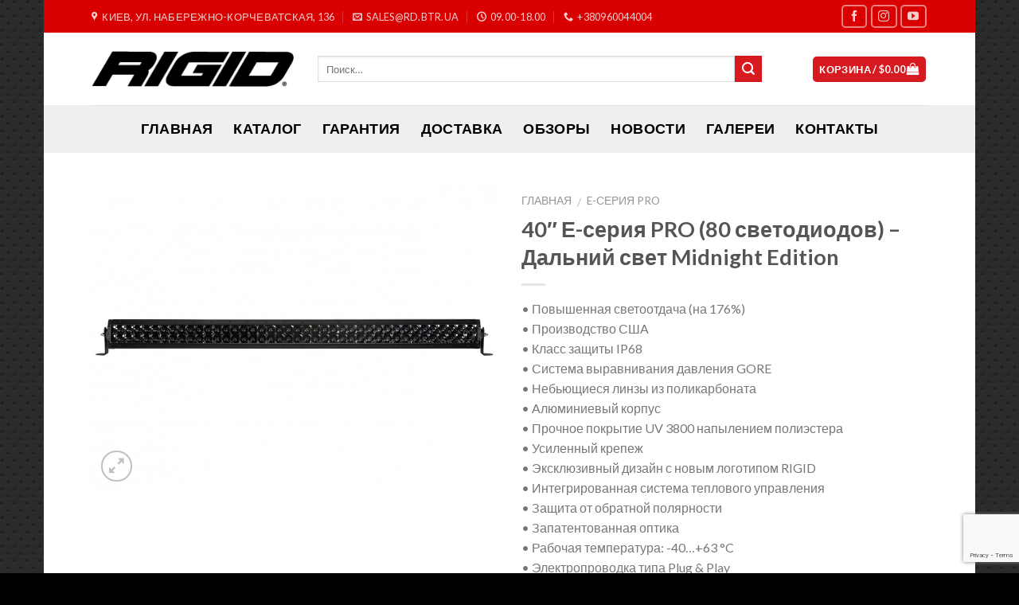

--- FILE ---
content_type: text/html; charset=UTF-8
request_url: http://rd.btr.ua/product/40%E2%80%B3-%D0%B5-%D1%81%D0%B5%D1%80%D0%B8%D1%8F-pro-80-%D1%81%D0%B2%D0%B5%D1%82%D0%BE%D0%B4%D0%B8%D0%BE%D0%B4%D0%BE%D0%B2-%D0%B4%D0%B0%D0%BB%D1%8C%D0%BD%D0%B8%D0%B9-%D1%81%D0%B2%D0%B5-2/
body_size: 22879
content:
<!DOCTYPE html>
<!--[if IE 9 ]> <html lang="ru-RU" class="ie9 loading-site no-js"> <![endif]-->
<!--[if IE 8 ]> <html lang="ru-RU" class="ie8 loading-site no-js"> <![endif]-->
<!--[if (gte IE 9)|!(IE)]><!--><html lang="ru-RU" class="loading-site no-js"> <!--<![endif]-->
<head><style>img.lazy{min-height:1px}</style><link rel="preload" href="http://rd.btr.ua/wp-content/plugins/w3-total-cache/pub/js/lazyload.min.js" as="script">
	<meta charset="UTF-8" />
	<meta name="viewport" content="width=device-width, initial-scale=1.0, maximum-scale=1.0, user-scalable=no" />

	<link rel="profile" href="http://gmpg.org/xfn/11" />
	<link rel="pingback" href="http://rd.btr.ua/xmlrpc.php" />

	<script>(function(html){html.className = html.className.replace(/\bno-js\b/,'js')})(document.documentElement);</script>
<title>40″ Е-серия PRO (80 светодиодов) – Дальний свет Midnight Edition | Светодиодные фары RIGID Industries | Официальный представитель в Украине</title>

<!-- All In One SEO Pack 3.7.1[652,804] -->
<script type="application/ld+json" class="aioseop-schema">{}</script>
<link rel="canonical" href="http://rd.btr.ua/product/40″-е-серия-pro-80-светодиодов-дальний-све-2/" />
<!-- All In One SEO Pack -->
<link rel='dns-prefetch' href='//www.google.com' />
<link rel='dns-prefetch' href='//s.w.org' />
<link rel="alternate" type="application/rss+xml" title="Светодиодные фары RIGID Industries | Официальный представитель в Украине &raquo; Лента" href="http://rd.btr.ua/feed/" />
<link rel="alternate" type="application/rss+xml" title="Светодиодные фары RIGID Industries | Официальный представитель в Украине &raquo; Лента комментариев" href="http://rd.btr.ua/comments/feed/" />
<link rel="alternate" type="application/rss+xml" title="Светодиодные фары RIGID Industries | Официальный представитель в Украине &raquo; Лента комментариев к &laquo;40″ Е-серия PRO (80 светодиодов) – Дальний свет Midnight Edition&raquo;" href="http://rd.btr.ua/product/40%e2%80%b3-%d0%b5-%d1%81%d0%b5%d1%80%d0%b8%d1%8f-pro-80-%d1%81%d0%b2%d0%b5%d1%82%d0%be%d0%b4%d0%b8%d0%be%d0%b4%d0%be%d0%b2-%d0%b4%d0%b0%d0%bb%d1%8c%d0%bd%d0%b8%d0%b9-%d1%81%d0%b2%d0%b5-2/feed/" />
		<script type="text/javascript">
			window._wpemojiSettings = {"baseUrl":"https:\/\/s.w.org\/images\/core\/emoji\/13.0.1\/72x72\/","ext":".png","svgUrl":"https:\/\/s.w.org\/images\/core\/emoji\/13.0.1\/svg\/","svgExt":".svg","source":{"concatemoji":"http:\/\/rd.btr.ua\/wp-includes\/js\/wp-emoji-release.min.js?ver=5.6.16"}};
			!function(e,a,t){var n,r,o,i=a.createElement("canvas"),p=i.getContext&&i.getContext("2d");function s(e,t){var a=String.fromCharCode;p.clearRect(0,0,i.width,i.height),p.fillText(a.apply(this,e),0,0);e=i.toDataURL();return p.clearRect(0,0,i.width,i.height),p.fillText(a.apply(this,t),0,0),e===i.toDataURL()}function c(e){var t=a.createElement("script");t.src=e,t.defer=t.type="text/javascript",a.getElementsByTagName("head")[0].appendChild(t)}for(o=Array("flag","emoji"),t.supports={everything:!0,everythingExceptFlag:!0},r=0;r<o.length;r++)t.supports[o[r]]=function(e){if(!p||!p.fillText)return!1;switch(p.textBaseline="top",p.font="600 32px Arial",e){case"flag":return s([127987,65039,8205,9895,65039],[127987,65039,8203,9895,65039])?!1:!s([55356,56826,55356,56819],[55356,56826,8203,55356,56819])&&!s([55356,57332,56128,56423,56128,56418,56128,56421,56128,56430,56128,56423,56128,56447],[55356,57332,8203,56128,56423,8203,56128,56418,8203,56128,56421,8203,56128,56430,8203,56128,56423,8203,56128,56447]);case"emoji":return!s([55357,56424,8205,55356,57212],[55357,56424,8203,55356,57212])}return!1}(o[r]),t.supports.everything=t.supports.everything&&t.supports[o[r]],"flag"!==o[r]&&(t.supports.everythingExceptFlag=t.supports.everythingExceptFlag&&t.supports[o[r]]);t.supports.everythingExceptFlag=t.supports.everythingExceptFlag&&!t.supports.flag,t.DOMReady=!1,t.readyCallback=function(){t.DOMReady=!0},t.supports.everything||(n=function(){t.readyCallback()},a.addEventListener?(a.addEventListener("DOMContentLoaded",n,!1),e.addEventListener("load",n,!1)):(e.attachEvent("onload",n),a.attachEvent("onreadystatechange",function(){"complete"===a.readyState&&t.readyCallback()})),(n=t.source||{}).concatemoji?c(n.concatemoji):n.wpemoji&&n.twemoji&&(c(n.twemoji),c(n.wpemoji)))}(window,document,window._wpemojiSettings);
		</script>
		<style type="text/css">
img.wp-smiley,
img.emoji {
	display: inline !important;
	border: none !important;
	box-shadow: none !important;
	height: 1em !important;
	width: 1em !important;
	margin: 0 .07em !important;
	vertical-align: -0.1em !important;
	background: none !important;
	padding: 0 !important;
}
</style>
	<link rel='stylesheet' id='wp-block-library-css'  href='http://rd.btr.ua/wp-includes/css/dist/block-library/style.min.css?ver=5.6.16' type='text/css' media='all' />
<link rel='stylesheet' id='wc-block-vendors-style-css'  href='http://rd.btr.ua/wp-content/plugins/woocommerce/packages/woocommerce-blocks/build/vendors-style.css?ver=3.8.1' type='text/css' media='all' />
<link rel='stylesheet' id='wc-block-style-css'  href='http://rd.btr.ua/wp-content/plugins/woocommerce/packages/woocommerce-blocks/build/style.css?ver=3.8.1' type='text/css' media='all' />
<link rel='stylesheet' id='contact-form-7-css'  href='http://rd.btr.ua/wp-content/plugins/contact-form-7/includes/css/styles.css?ver=5.1.7' type='text/css' media='all' />
<style id='woocommerce-inline-inline-css' type='text/css'>
.woocommerce form .form-row .required { visibility: visible; }
</style>
<link rel='stylesheet' id='flatsome-icons-css'  href='http://rd.btr.ua/wp-content/themes/rigid/assets/css/fl-icons.css?ver=3.3' type='text/css' media='all' />
<link rel='stylesheet' id='fancybox-css'  href='http://rd.btr.ua/wp-content/plugins/easy-fancybox/css/jquery.fancybox.min.css?ver=1.3.24' type='text/css' media='screen' />
<link rel='stylesheet' id='woo-variation-swatches-css'  href='http://rd.btr.ua/wp-content/plugins/woo-variation-swatches/assets/css/frontend.min.css?ver=1.1.2' type='text/css' media='all' />
<style id='woo-variation-swatches-inline-css' type='text/css'>
.variable-item:not(.radio-variable-item) { width : 30px; height : 30px; } .wvs-style-squared .button-variable-item { min-width : 30px; } .button-variable-item span { font-size : 16px; }
</style>
<link rel='stylesheet' id='woo-variation-swatches-theme-override-css'  href='http://rd.btr.ua/wp-content/plugins/woo-variation-swatches/assets/css/wvs-theme-override.min.css?ver=1.1.2' type='text/css' media='all' />
<link rel='stylesheet' id='woo-variation-swatches-tooltip-css'  href='http://rd.btr.ua/wp-content/plugins/woo-variation-swatches/assets/css/frontend-tooltip.min.css?ver=1.1.2' type='text/css' media='all' />
<link rel='stylesheet' id='__EPYT__style-css'  href='http://rd.btr.ua/wp-content/plugins/youtube-embed-plus/styles/ytprefs.min.css?ver=13.4.1.2' type='text/css' media='all' />
<style id='__EPYT__style-inline-css' type='text/css'>

                .epyt-gallery-thumb {
                        width: 33.333%;
                }
                
</style>
<link rel='stylesheet' id='flatsome-main-css'  href='http://rd.btr.ua/wp-content/themes/rigid/assets/css/flatsome.css?ver=3.3.4' type='text/css' media='all' />
<link rel='stylesheet' id='flatsome-shop-css'  href='http://rd.btr.ua/wp-content/themes/rigid/assets/css/flatsome-shop.css?ver=3.3.4' type='text/css' media='all' />
<link rel='stylesheet' id='flatsome-style-css'  href='http://rd.btr.ua/wp-content/themes/rigid/style.css?ver=3.3.4' type='text/css' media='all' />
<link rel='stylesheet' id='prdctfltr-css'  href='http://rd.btr.ua/wp-content/plugins/prdctfltr/includes/css/style.min.css?ver=7.2.8' type='text/css' media='all' />
<script type='text/javascript' src='http://rd.btr.ua/wp-includes/js/jquery/jquery.min.js?ver=3.5.1' id='jquery-core-js'></script>
<script type='text/javascript' src='http://rd.btr.ua/wp-includes/js/jquery/jquery-migrate.min.js?ver=3.3.2' id='jquery-migrate-js'></script>
<script type='text/javascript' id='__ytprefs__-js-extra'>
/* <![CDATA[ */
var _EPYT_ = {"ajaxurl":"http:\/\/rd.btr.ua\/wp-admin\/admin-ajax.php","security":"5993b156a9","gallery_scrolloffset":"20","eppathtoscripts":"http:\/\/rd.btr.ua\/wp-content\/plugins\/youtube-embed-plus\/scripts\/","eppath":"http:\/\/rd.btr.ua\/wp-content\/plugins\/youtube-embed-plus\/","epresponsiveselector":"[\"iframe.__youtube_prefs__\"]","epdovol":"1","version":"13.4.1.2","evselector":"iframe.__youtube_prefs__[src], iframe[src*=\"youtube.com\/embed\/\"], iframe[src*=\"youtube-nocookie.com\/embed\/\"]","ajax_compat":"","ytapi_load":"light","pause_others":"","stopMobileBuffer":"1","vi_active":"","vi_js_posttypes":[]};
/* ]]> */
</script>
<script type='text/javascript' src='http://rd.btr.ua/wp-content/plugins/youtube-embed-plus/scripts/ytprefs.min.js?ver=13.4.1.2' id='__ytprefs__-js'></script>
<link rel="https://api.w.org/" href="http://rd.btr.ua/wp-json/" /><link rel="alternate" type="application/json" href="http://rd.btr.ua/wp-json/wp/v2/product/1104" /><link rel="EditURI" type="application/rsd+xml" title="RSD" href="http://rd.btr.ua/xmlrpc.php?rsd" />
<link rel="wlwmanifest" type="application/wlwmanifest+xml" href="http://rd.btr.ua/wp-includes/wlwmanifest.xml" /> 
<meta name="generator" content="WordPress 5.6.16" />
<meta name="generator" content="WooCommerce 4.8.3" />
<link rel='shortlink' href='http://rd.btr.ua/?p=1104' />
<link rel="alternate" type="application/json+oembed" href="http://rd.btr.ua/wp-json/oembed/1.0/embed?url=http%3A%2F%2Frd.btr.ua%2Fproduct%2F40%25e2%2580%25b3-%25d0%25b5-%25d1%2581%25d0%25b5%25d1%2580%25d0%25b8%25d1%258f-pro-80-%25d1%2581%25d0%25b2%25d0%25b5%25d1%2582%25d0%25be%25d0%25b4%25d0%25b8%25d0%25be%25d0%25b4%25d0%25be%25d0%25b2-%25d0%25b4%25d0%25b0%25d0%25bb%25d1%258c%25d0%25bd%25d0%25b8%25d0%25b9-%25d1%2581%25d0%25b2%25d0%25b5-2%2F" />
<link rel="alternate" type="text/xml+oembed" href="http://rd.btr.ua/wp-json/oembed/1.0/embed?url=http%3A%2F%2Frd.btr.ua%2Fproduct%2F40%25e2%2580%25b3-%25d0%25b5-%25d1%2581%25d0%25b5%25d1%2580%25d0%25b8%25d1%258f-pro-80-%25d1%2581%25d0%25b2%25d0%25b5%25d1%2582%25d0%25be%25d0%25b4%25d0%25b8%25d0%25be%25d0%25b4%25d0%25be%25d0%25b2-%25d0%25b4%25d0%25b0%25d0%25bb%25d1%258c%25d0%25bd%25d0%25b8%25d0%25b9-%25d1%2581%25d0%25b2%25d0%25b5-2%2F&#038;format=xml" />
<script type="text/javascript">var ajaxurl = "http://rd.btr.ua/wp-admin/admin-ajax.php";</script>
		<!-- GA Google Analytics @ https://m0n.co/ga -->
		<script>
			(function(i,s,o,g,r,a,m){i['GoogleAnalyticsObject']=r;i[r]=i[r]||function(){
			(i[r].q=i[r].q||[]).push(arguments)},i[r].l=1*new Date();a=s.createElement(o),
			m=s.getElementsByTagName(o)[0];a.async=1;a.src=g;m.parentNode.insertBefore(a,m)
			})(window,document,'script','https://www.google-analytics.com/analytics.js','ga');
			ga('create', 'UA-59099754-2', 'auto');
			ga('send', 'pageview');
		</script>

	<style>.bg{opacity: 0; transition: opacity 1s; -webkit-transition: opacity 1s;} .bg-loaded{opacity: 1;}</style><!--[if IE]><link rel="stylesheet" type="text/css" href="http://rd.btr.ua/wp-content/themes/rigid/assets/css/ie-fallback.css"><script src="//html5shim.googlecode.com/svn/trunk/html5.js"></script><script>var head = document.getElementsByTagName('head')[0],style = document.createElement('style');style.type = 'text/css';style.styleSheet.cssText = ':before,:after{content:none !important';head.appendChild(style);setTimeout(function(){head.removeChild(style);}, 0);</script><script src="http://rd.btr.ua/wp-content/themes/rigid/assets/libs/ie-flexibility.js"></script><![endif]-->    <script type="text/javascript">
    WebFontConfig = {
      google: { families: [ "Lato:regular,700","Lato:regular,400","Lato:regular,700","Dancing+Script", ] }
    };
    (function() {
      var wf = document.createElement('script');
      wf.src = 'https://ajax.googleapis.com/ajax/libs/webfont/1/webfont.js';
      wf.type = 'text/javascript';
      wf.async = 'true';
      var s = document.getElementsByTagName('script')[0];
      s.parentNode.insertBefore(wf, s);
    })(); </script>
  	<noscript><style>.woocommerce-product-gallery{ opacity: 1 !important; }</style></noscript>
	<link rel="icon" href="http://rd.btr.ua/wp-content/uploads/2018/04/cropped-main-32x32.png" sizes="32x32" />
<link rel="icon" href="http://rd.btr.ua/wp-content/uploads/2018/04/cropped-main-192x192.png" sizes="192x192" />
<link rel="apple-touch-icon" href="http://rd.btr.ua/wp-content/uploads/2018/04/cropped-main-180x180.png" />
<meta name="msapplication-TileImage" content="http://rd.btr.ua/wp-content/uploads/2018/04/cropped-main-270x270.png" />
<meta name="generator" content="Product Filter for WooCommerce"/><style id="custom-css" type="text/css">:root {--primary-color: #446084;}html{background-image: url('http://rd.btr.ua/wp-content/uploads/2018/02/carbon_fibre_v2.png');}html{background-color: !important}/* Site Width */#main,#main.dark{background-color: #FFFFFF}.header-main{height: 91px}#logo img{max-height: 91px}#logo{width:254px;}.header-bottom{min-height: 60px}.header-top{min-height: 41px}.transparent .header-main{height: 258px}.transparent #logo img{max-height: 258px}.has-transparent + .page-title:first-of-type,.has-transparent + #main > .page-title,.has-transparent + #main > div > .page-title,.has-transparent + #main .page-header-wrapper:first-of-type .page-title{padding-top: 338px;}.transparent .header-wrapper{background-color: #EFEFEF!important;}.transparent .top-divider{display: none;}.header.show-on-scroll,.stuck .header-main{height:70px!important}.stuck #logo img{max-height: 70px!important}.search-form{ width: 90%;}.header-bottom {background-color: #EFEFEF}.header-main .nav > li > a{line-height: 16px }.stuck .header-main .nav > li > a{line-height: 50px }.header-bottom-nav > li > a{line-height: 24px }@media (max-width: 549px) {.header-main{height: 70px}#logo img{max-height: 70px}}.nav-dropdown{border-radius:3px}.nav-dropdown{font-size:100%}.header-top{background-color:#D80000!important;}.blog-wrapper{background-color: #FFFFFF;}body{font-size: 100%;}@media screen and (max-width: 549px){body{font-size: 100%;}}body{font-family:"Lato", sans-serif}body{font-weight: 400}.nav > li > a {font-family:"Lato", sans-serif;}.nav > li > a {font-weight: 700;}h1,h2,h3,h4,h5,h6,.heading-font, .off-canvas-center .nav-sidebar.nav-vertical > li > a{font-family: "Lato", sans-serif;}h1,h2,h3,h4,h5,h6,.heading-font,.banner h1,.banner h2{font-weight: 700;}.alt-font{font-family: "Dancing Script", sans-serif;}.header:not(.transparent) .header-nav.nav > li > a {color: #000000;}.header:not(.transparent) .header-nav.nav > li > a:hover,.header:not(.transparent) .header-nav.nav > li.active > a,.header:not(.transparent) .header-nav.nav > li.current > a,.header:not(.transparent) .header-nav.nav > li > a.active,.header:not(.transparent) .header-nav.nav > li > a.current{color: #DD1111;}.header-nav.nav-line-bottom > li > a:before,.header-nav.nav-line-grow > li > a:before,.header-nav.nav-line > li > a:before,.header-nav.nav-box > li > a:hover,.header-nav.nav-box > li.active > a,.header-nav.nav-pills > li > a:hover,.header-nav.nav-pills > li.active > a{color:#FFF!important;background-color: #DD1111;}.header:not(.transparent) .header-bottom-nav.nav > li > a{color: #000000;}.header:not(.transparent) .header-bottom-nav.nav > li > a:hover,.header:not(.transparent) .header-bottom-nav.nav > li.active > a,.header:not(.transparent) .header-bottom-nav.nav > li.current > a,.header:not(.transparent) .header-bottom-nav.nav > li > a.active,.header:not(.transparent) .header-bottom-nav.nav > li > a.current{color: #DD0000;}.header-bottom-nav.nav-line-bottom > li > a:before,.header-bottom-nav.nav-line-grow > li > a:before,.header-bottom-nav.nav-line > li > a:before,.header-bottom-nav.nav-box > li > a:hover,.header-bottom-nav.nav-box > li.active > a,.header-bottom-nav.nav-pills > li > a:hover,.header-bottom-nav.nav-pills > li.active > a{color:#FFF!important;background-color: #DD0000;}[data-icon-label]:after, .button#place_order,.button.checkout,.single_add_to_cart_button.button{background-color: #DD0202!important }.star-rating span:before,.star-rating:before, .woocommerce-page .star-rating:before{color: #EEEE22}.shop-page-title.featured-title .title-bg{ background-image: url(http://rd.btr.ua/wp-content/uploads/2018/02/140213BLK_E-SERIES_PRO_40IN_SPOT_MIDNIGHT-510x383.jpg)!important;}@media screen and (min-width: 550px){.products .box-vertical .box-image{min-width: px!important;width: px!important;}}.footer-1{background-image: url('http://rd.btr.ua/wp-content/uploads/2018/03/rigid-footer-image-dark.jpg');}.footer-1{background-color: #EDEDED}.footer-2{background-color: #000000}.absolute-footer, html{background-color: #000000}.label-new.menu-item > a:after{content:"New";}.label-hot.menu-item > a:after{content:"Hot";}.label-sale.menu-item > a:after{content:"Sale";}.label-popular.menu-item > a:after{content:"Popular";}</style>		<style type="text/css" id="wp-custom-css">
			a.filter-button {
	color:#d71920;
	padding: .5em 1em;
  outline: none;
  border: 2px solid;
	transition:color .3s, opacity .3s, transform .3s
}

.filter-button:hover{
	color:white;
	background: #d71920;
	border: 2px solid #d71920;
}		</style>
		</head>

<body class="product-template-default single single-product postid-1104 theme-rigid woocommerce woocommerce-page woocommerce-no-js woo-variation-swatches wvs-theme-rigid wvs-theme-child-rigid wvs-style-squared wvs-attr-behavior-blur wvs-tooltip wvs-css wvs-show-label boxed lightbox nav-dropdown-has-arrow has-lightbox">

<a class="skip-link screen-reader-text" href="#main">Skip to content</a>

<div id="wrapper">


<header id="header" class="header has-sticky sticky-jump">
   <div class="header-wrapper">
	<div id="top-bar" class="header-top hide-for-sticky nav-dark">
    <div class="flex-row container">
      <div class="flex-col hide-for-medium flex-left">
          <ul class="nav nav-left medium-nav-center nav-small  nav-line-grow">
              <li class="header-contact-wrapper">
		<ul id="header-contact" class="nav nav-divided nav-uppercase header-contact">
					<li class="">
			  <a target="_blank" href="https://maps.google.com/?q=Киев, ул. Набережно-Корчеватская 136" title="Киев, ул. Набережно-Корчеватская 136" class="tooltip">
			  	 <i class="icon-map-pin-fill" style="font-size:12px;"></i>			     <span>
			     	Киев, ул. Набережно-Корчеватская, 136			     </span>
			  </a>
			</li>
			
						<li class="">
			  <a href="mailto:sales@rd.btr.ua" class="tooltip" title="sales@rd.btr.ua">
				  <i class="icon-envelop" style="font-size:12px;"></i>			       <span>
			       	sales@rd.btr.ua			       </span>
			  </a>
			</li class="icon">
					
						<li class="">
			  <a class="tooltip" title="09.00-18.00 ">
			  	   <i class="icon-clock" style="font-size:12px;"></i>			        <span>09.00-18.00</span>
			  </a>
			 </li>
			
						<li class="">
			  <a href="tel:+380960044004" class="tooltip" title="+380960044004">
			     <i class="icon-phone" style="font-size:12px;"></i>			      <span>+380960044004</span>
			  </a>
			</li>
				</ul>
</li>          </ul>
      </div><!-- flex-col left -->

      <div class="flex-col hide-for-medium flex-center">
          <ul class="nav nav-center nav-small  nav-line-grow">
                        </ul>
      </div><!-- center -->

      <div class="flex-col hide-for-medium flex-right">
         <ul class="nav top-bar-nav nav-right nav-small  nav-line-grow">
              <li class="html header-social-icons ml-0">
	    <div class="social-icons follow-icons " >
    	    	    	<a href="https://www.facebook.com/rigidukraine" target="_blank" data-label="Facebook"  rel="nofollow" class="icon button round is-outline facebook tooltip" title="Follow on Facebook"><i class="icon-facebook" ></i>    	</a>
						    <a href="https://www.instagram.com/rigid_ukraine/" target="_blank" rel="nofollow" data-label="Instagram" class="icon button round is-outline  instagram tooltip" title="Follow on Instagram"><i class="icon-instagram" ></i>		   </a>
																				       <a href="https://www.youtube.com/c/4x4BTR" target="_blank" rel="nofollow" data-label="YouTube" class="icon button round is-outline  youtube tooltip" title="Follow on YouTube"><i class="icon-youtube" ></i>		       </a>
								     </div>

	</li>          </ul>
      </div><!-- .flex-col right -->

            <div class="flex-col show-for-medium flex-grow">
          <ul class="nav nav-center nav-small mobile-nav  nav-line-grow">
              <li class="html custom html_topbar_left"><strong class="uppercase">Светодиодная оптика премиум-класса</strong></li>          </ul>
      </div>
      
    </div><!-- .flex-row -->
</div><!-- #header-top -->
<div id="masthead" class="header-main ">
      <div class="header-inner flex-row container logo-left medium-logo-center" role="navigation">

          <!-- Logo -->
          <div id="logo" class="flex-col logo">
            <!-- Header logo -->
<a href="http://rd.btr.ua/" title="Светодиодные фары RIGID Industries | Официальный представитель в Украине - Светодиодные фары премиум-класса для любой техники техники" rel="home">
    <img width="254" height="91" src="data:image/svg+xml,%3Csvg%20xmlns='http://www.w3.org/2000/svg'%20viewBox='0%200%20254%2091'%3E%3C/svg%3E" data-src="http://rd.btr.ua/wp-content/uploads/2018/04/logo_black.png" class="header_logo header-logo lazy" alt="Светодиодные фары RIGID Industries | Официальный представитель в Украине"/><img  width="254" height="91" src="data:image/svg+xml,%3Csvg%20xmlns='http://www.w3.org/2000/svg'%20viewBox='0%200%20254%2091'%3E%3C/svg%3E" data-src="http://rd.btr.ua/wp-content/uploads/2018/04/logo_black.png" class="header-logo-dark lazy" alt="Светодиодные фары RIGID Industries | Официальный представитель в Украине"/></a>
          </div>

          <!-- Mobile Left Elements -->
          <div class="flex-col show-for-medium flex-left">
            <ul class="mobile-nav nav nav-left ">
              <li class="nav-icon has-icon">
  		<a href="#" data-open="#main-menu" data-pos="left" data-bg="main-menu-overlay" data-color="" class="is-small" aria-controls="main-menu" aria-expanded="false">
		
		  <i class="icon-menu" ></i>
		  		</a>
	</li>            </ul>
          </div>

          <!-- Left Elements -->
          <div class="flex-col hide-for-medium flex-left
            flex-grow">
            <ul class="header-nav header-nav-main nav nav-left  nav-line-grow nav-uppercase" >
              <li class="header-search-form search-form html relative has-icon">
	<div class="header-search-form-wrapper">
		<div class="searchform-wrapper ux-search-box relative form- is-normal"><form method="get" class="searchform" action="http://rd.btr.ua/" role="search">
		<div class="flex-row relative">
									<div class="flex-col flex-grow">
			  <input type="search" class="search-field mb-0" name="s" value="" placeholder="Поиск&hellip;" />
		    <input type="hidden" name="post_type" value="product" />
        			</div><!-- .flex-col -->
			<div class="flex-col">
				<button type="submit" class="ux-search-submit submit-button secondary button icon mb-0">
					<i class="icon-search" ></i>				</button>
			</div><!-- .flex-col -->
		</div><!-- .flex-row -->
	 <div class="live-search-results text-left z-top"></div>
</form>
</div>	</div>
</li>            </ul>
          </div>

          <!-- Right Elements -->
          <div class="flex-col hide-for-medium flex-right">
            <ul class="header-nav header-nav-main nav nav-right  nav-line-grow nav-uppercase">
              <li class="cart-item has-icon
 has-dropdown">
<div class="header-button">
<a href="http://rd.btr.ua/cart/" title="Корзина" class="header-cart-link icon primary button round is-small">

  
<span class="header-cart-title">
   Корзина   /      <span class="cart-price"><span class="woocommerce-Price-amount amount"><bdi><span class="woocommerce-Price-currencySymbol">&#36;</span>0.00</bdi></span></span>
  </span>

    <i class="icon-shopping-bag"
    data-icon-label="0">
  </i>
  </a>
</div>
 <ul class="nav-dropdown nav-dropdown-bold dropdown-uppercase">
    <li class="html widget_shopping_cart">
      <div class="widget_shopping_cart_content">
        

	<p class="woocommerce-mini-cart__empty-message">Корзина пуста.</p>


      </div>
    </li>
     </ul><!-- .nav-dropdown -->

</li>
            </ul>
          </div>

          <!-- Mobile Right Elements -->
          <div class="flex-col show-for-medium flex-right">
            <ul class="mobile-nav nav nav-right ">
              <li class="cart-item has-icon">

<div class="header-button">
<a href="http://rd.btr.ua/cart/" class="header-cart-link off-canvas-toggle nav-top-link icon primary button round is-small" data-open="#cart-popup" data-class="off-canvas-cart" title="Корзина" data-pos="right">

    <i class="icon-shopping-bag"
    data-icon-label="0">
  </i>
  </a>
</div>

  <!-- Cart Sidebar Popup -->
  <div id="cart-popup" class="mfp-hide widget_shopping_cart">
  <div class="cart-popup-inner inner-padding">
      <div class="cart-popup-title text-center">
          <h4 class="uppercase">Корзина</h4>
          <div class="is-divider"></div>
      </div>
      <div class="widget_shopping_cart_content">
          

	<p class="woocommerce-mini-cart__empty-message">Корзина пуста.</p>


      </div>
             <div class="cart-sidebar-content relative"></div>  </div>
  </div>

</li>
            </ul>
          </div>

      </div><!-- .header-inner -->
     
            <!-- Header divider -->
      <div class="container"><div class="top-divider full-width"></div></div>
      </div><!-- .header-main --><div id="wide-nav" class="header-bottom wide-nav flex-has-center">
    <div class="flex-row container">

            
                        <div class="flex-col hide-for-medium flex-center">
                <ul class="nav header-nav header-bottom-nav nav-center  nav-line-grow nav-size-xlarge nav-spacing-xlarge nav-uppercase">
                    <li id="menu-item-2109" class="menu-item menu-item-type-custom menu-item-object-custom menu-item-home  menu-item-2109"><a href="http://rd.btr.ua" class="nav-top-link">ГЛАВНАЯ</a></li>
<li id="menu-item-2076" class="menu-item menu-item-type-post_type menu-item-object-page current_page_parent  menu-item-2076"><a href="http://rd.btr.ua/shop/" class="nav-top-link">Каталог</a></li>
<li id="menu-item-2200" class="menu-item menu-item-type-post_type menu-item-object-page  menu-item-2200"><a href="http://rd.btr.ua/guarantee/" class="nav-top-link">Гарантия</a></li>
<li id="menu-item-2201" class="menu-item menu-item-type-post_type menu-item-object-page  menu-item-2201"><a href="http://rd.btr.ua/delivery/" class="nav-top-link">Доставка</a></li>
<li id="menu-item-2937" class="menu-item menu-item-type-post_type menu-item-object-page  menu-item-2937"><a href="http://rd.btr.ua/video-review/" class="nav-top-link">Обзоры</a></li>
<li id="menu-item-2203" class="menu-item menu-item-type-taxonomy menu-item-object-category  menu-item-2203"><a href="http://rd.btr.ua/category/news/" class="nav-top-link">Новости</a></li>
<li id="menu-item-2202" class="menu-item menu-item-type-taxonomy menu-item-object-category  menu-item-2202"><a href="http://rd.btr.ua/category/gallery/" class="nav-top-link">Галереи</a></li>
<li id="menu-item-2199" class="menu-item menu-item-type-post_type menu-item-object-page  menu-item-2199"><a href="http://rd.btr.ua/contacts/" class="nav-top-link">Контакты</a></li>
                </ul>
            </div><!-- flex-col -->
            
            
                          <div class="flex-col show-for-medium flex-grow">
                  <ul class="nav header-bottom-nav nav-center mobile-nav  nav-line-grow nav-size-xlarge nav-spacing-xlarge nav-uppercase">
                      <li class="header-search-form search-form html relative has-icon">
	<div class="header-search-form-wrapper">
		<div class="searchform-wrapper ux-search-box relative form- is-normal"><form method="get" class="searchform" action="http://rd.btr.ua/" role="search">
		<div class="flex-row relative">
									<div class="flex-col flex-grow">
			  <input type="search" class="search-field mb-0" name="s" value="" placeholder="Поиск&hellip;" />
		    <input type="hidden" name="post_type" value="product" />
        			</div><!-- .flex-col -->
			<div class="flex-col">
				<button type="submit" class="ux-search-submit submit-button secondary button icon mb-0">
					<i class="icon-search" ></i>				</button>
			</div><!-- .flex-col -->
		</div><!-- .flex-row -->
	 <div class="live-search-results text-left z-top"></div>
</form>
</div>	</div>
</li>                  </ul>
              </div>
            
    </div><!-- .flex-row -->
</div><!-- .header-bottom -->

<div class="header-bg-container fill"><div class="header-bg-image fill"></div><div class="header-bg-color fill"></div></div><!-- .header-bg-container -->   </div><!-- header-wrapper-->
</header>


<main id="main" class="">

	<div class="shop-container">
		
			
<div id="product-1104" class="post-1104 product type-product status-publish has-post-thumbnail product_cat-e-series-pro first instock shipping-taxable product-type-simple">
<div class="woocommerce-notices-wrapper"></div><div class="product-container">
<div class="product-main">
<div class="row content-row mb-0">

	<div class="product-gallery large-6 col">
	
<div class="product-images relative mb-half has-hover woocommerce-product-gallery woocommerce-product-gallery--with-images woocommerce-product-gallery--columns-4 images" data-columns="4">

  <div class="badge-container is-larger absolute left top z-1">
</div>
  <div class="image-tools absolute top show-on-hover right z-3">
      </div>

  <figure class="woocommerce-product-gallery__wrapper product-gallery-slider slider slider-nav-small mb-half has-image-zoom"
        data-flickity-options='{
                "cellAlign": "center",
                "wrapAround": true,
                "autoPlay": false,
                "prevNextButtons":true,
                "adaptiveHeight": true,
                "imagesLoaded": true,
                "lazyLoad": 1,
                "dragThreshold" : 15,
                "pageDots": false,
                "rightToLeft": false       }'>
    <div data-thumb="http://rd.btr.ua/wp-content/uploads/2018/02/140213BLK_E-SERIES_PRO_40IN_SPOT_MIDNIGHT-510x383-150x150.jpg" class="first slide woocommerce-product-gallery__image"><a href="http://rd.btr.ua/wp-content/uploads/2018/02/140213BLK_E-SERIES_PRO_40IN_SPOT_MIDNIGHT-510x383.jpg"><img width="510" height="383" src="http://rd.btr.ua/wp-content/uploads/2018/02/140213BLK_E-SERIES_PRO_40IN_SPOT_MIDNIGHT-510x383.jpg" class="attachment-shop_single size-shop_single wp-post-image" alt="" loading="lazy" title="" data-src="http://rd.btr.ua/wp-content/uploads/2018/02/140213BLK_E-SERIES_PRO_40IN_SPOT_MIDNIGHT-510x383.jpg" data-large_image="http://rd.btr.ua/wp-content/uploads/2018/02/140213BLK_E-SERIES_PRO_40IN_SPOT_MIDNIGHT-510x383.jpg" data-large_image_width="510" data-large_image_height="383" srcset="http://rd.btr.ua/wp-content/uploads/2018/02/140213BLK_E-SERIES_PRO_40IN_SPOT_MIDNIGHT-510x383.jpg 510w, http://rd.btr.ua/wp-content/uploads/2018/02/140213BLK_E-SERIES_PRO_40IN_SPOT_MIDNIGHT-510x383-300x225.jpg 300w" sizes="(max-width: 510px) 100vw, 510px" /></a></div>  </figure>

  <div class="image-tools absolute bottom left z-3">
        <a href="#product-zoom" class="zoom-button button is-outline circle icon tooltip hide-for-small" title="Zoom">
      <i class="icon-expand" ></i>    </a>
   </div>
</div>

	</div>

	<div class="product-info summary col-fit col entry-summary product-summary">

		<nav class="woocommerce-breadcrumb breadcrumbs"><a href="http://rd.btr.ua">Главная</a> <span class="divider">&#47;</span> <a href="http://rd.btr.ua/product-category/e-series-pro/">E-СЕРИЯ PRO</a></nav><h1 class="product-title entry-title">
	40″ Е-серия PRO (80 светодиодов) – Дальний свет Midnight Edition</h1>

	<div class="is-divider small"></div>
<div class="price-wrapper">
	<p class="price product-page-price "></p>
</div>
<div class="product-short-description">
	<p>• Повышенная светоотдача (на 176%)<br />
• Производство США<br />
• Класс защиты IP68<br />
• Система выравнивания давления GORE<br />
• Небьющиеся линзы из поликарбоната<br />
• Алюминиевый корпус<br />
• Прочное покрытие UV 3800 напылением полиэстера<br />
• Усиленный крепеж<br />
• Эксклюзивный дизайн с новым логотипом RIGID<br />
• Интегрированная система теплового управления<br />
• Защита от обратной полярности<br />
• Запатентованная оптика<br />
• Рабочая температура: -40…+63 °C<br />
• Электропроводка типа Plug &amp; Play<br />
• Входное напряжение 9-36 В<br />
• Гарантия 5 лет</p>
</div>
<div class="viewer"><a href="http://viewer.rigidindustries.com" class="button primary is-outline" target="_blank"><i class="fa fa-lightbulb-o heartbeat"></i> Посмотреть как светит</a></div><div class="product_meta">

	
	
	<span class="posted_in">Категория: <a href="http://rd.btr.ua/product-category/e-series-pro/" rel="tag">E-СЕРИЯ PRO</a></span>
	
	
</div>

	</div><!-- .summary -->

	<div id="product-sidebar" class="mfp-hide">
		<div class="sidebar-inner">
			<aside id="prdctfltr-2" class="widget prdctfltr-widget">




<div class="prdctfltr_wc prdctfltr_woocommerce woocommerce prdctfltr_wc_widget pf_default prdctfltr_slide prdctfltr_click  prdctfltr_square prdctfltr_search_fields prdctfltr_hierarchy_lined     pf_mod_multirow prdctfltr_scroll_default" data-loader="css-spinner-full" data-id="prdctfltr-697e7f2b2a050">

				<div class="prdctfltr_add_inputs">
						</div>
		
	<form  action="http://rd.btr.ua/shop/" class="prdctfltr_woocommerce_ordering" method="get">

		
		<div class="prdctfltr_filter_wrapper prdctfltr_columns_1" data-columns="1">

			<div class="prdctfltr_filter_inner">

							<div class="prdctfltr_filter prdctfltr_rng_price prdctfltr_range pf_rngstyle_white" data-filter="rng_price">
							<input name="rng_min_price" type="hidden">
				<input name="rng_max_price" type="hidden">
			<div class="pf-help-title"><h3 class="widget-title shop-sidebar"><span class="prdctfltr_widget_title">Цена			<i class="prdctfltr-down"></i>
		</span></h3><div class="is-divider small"></div></div><div class="prdctfltr_description">Выберите диапазон цен</div>			<div class="prdctfltr_add_scroll">
				<div class="prdctfltr_checkboxes">
			<input id="prdctfltr_rng_697e7f2b2a3c5" class="pf_rng_price" data-filter="price" />						</div>
					</div>
							</div>
							<div class="prdctfltr_filter prdctfltr_pa_beam prdctfltr_attributes prdctfltr_multi pf_adptv_default prdctfltr_adoptive prdctfltr_text" data-filter="pa_beam">
						<input name="pa_beam" type="hidden" />
		<div class="pf-help-title"><h3 class="widget-title shop-sidebar"><span class="prdctfltr_widget_title">Оптическая система			<i class="prdctfltr-down"></i>
		</span></h3><div class="is-divider small"></div></div>			<div class="prdctfltr_add_scroll prdctfltr_max_height"  style="max-height:;">
				<div class="prdctfltr_checkboxes">
			<label class=" prdctfltr_ft_active-view"><input type="checkbox" value="active-view" /><span>Адаптивный</span></label><label class=" prdctfltr_ft_blyzhniy"><input type="checkbox" value="blyzhniy" /><span>Ближний</span></label><label class=" prdctfltr_ft_driving"><input type="checkbox" value="driving" /><span>Водительский</span></label><label class=" prdctfltr_ft_%d0%b2%d0%be%d0%b4%d0%b8%d1%82%d0%b5%d0%bb%d1%8c%d1%81%d0%ba%d0%b8%d0%b9-%d1%80%d0%b0%d1%81%d1%81%d0%b5%d1%8f%d0%bd%d1%8b%d0%b9"><input type="checkbox" value="%d0%b2%d0%be%d0%b4%d0%b8%d1%82%d0%b5%d0%bb%d1%8c%d1%81%d0%ba%d0%b8%d0%b9-%d1%80%d0%b0%d1%81%d1%81%d0%b5%d1%8f%d0%bd%d1%8b%d0%b9" /><span>Водительский рассеянный</span></label><label class=" prdctfltr_ft_%d0%b2%d0%be%d0%b4%d0%b8%d1%82%d0%b5%d0%bb%d1%8c%d1%81%d0%ba%d0%b8%d0%b9-%d1%80%d0%b0%d0%b1%d0%be%d1%87%d0%b8%d0%b9"><input type="checkbox" value="%d0%b2%d0%be%d0%b4%d0%b8%d1%82%d0%b5%d0%bb%d1%8c%d1%81%d0%ba%d0%b8%d0%b9-%d1%80%d0%b0%d0%b1%d0%be%d1%87%d0%b8%d0%b9" /><span>Водительский/Рабочий</span></label><label class=" prdctfltr_ft_%d0%b2%d0%be%d0%b4%d0%b8%d1%82%d0%b5%d0%bb%d1%8c%d1%81%d0%ba%d0%b8%d0%b9-%d1%81%d0%b2%d0%b5%d1%80%d1%85%d0%b4%d0%b0%d0%bb%d1%8c%d0%bd%d0%b8%d0%b9"><input type="checkbox" value="%d0%b2%d0%be%d0%b4%d0%b8%d1%82%d0%b5%d0%bb%d1%8c%d1%81%d0%ba%d0%b8%d0%b9-%d1%81%d0%b2%d0%b5%d1%80%d1%85%d0%b4%d0%b0%d0%bb%d1%8c%d0%bd%d0%b8%d0%b9" /><span>Водительский/Сверхдальний</span></label><label class=" prdctfltr_ft_dalniy"><input type="checkbox" value="dalniy" /><span>Дальний</span></label><label class=" prdctfltr_ft_%d0%b4%d0%b0%d0%bb%d1%8c%d0%bd%d0%b8%d0%b9-%d0%b1%d0%bb%d0%b8%d0%b6%d0%bd%d0%b8%d0%b9"><input type="checkbox" value="%d0%b4%d0%b0%d0%bb%d1%8c%d0%bd%d0%b8%d0%b9-%d0%b1%d0%bb%d0%b8%d0%b6%d0%bd%d0%b8%d0%b9" /><span>Дальний/Ближний</span></label><label class=" prdctfltr_ft_%d0%b4%d0%b0%d0%bb%d1%8c%d0%bd%d0%b8%d0%b9-%d0%b2%d0%be%d0%b4%d0%b8%d1%82%d0%b5%d0%bb%d1%8c%d1%81%d0%ba%d0%b8%d0%b9"><input type="checkbox" value="%d0%b4%d0%b0%d0%bb%d1%8c%d0%bd%d0%b8%d0%b9-%d0%b2%d0%be%d0%b4%d0%b8%d1%82%d0%b5%d0%bb%d1%8c%d1%81%d0%ba%d0%b8%d0%b9" /><span>Дальний/Водительский</span></label><label class=" prdctfltr_ft_%d0%b4%d1%85%d0%be"><input type="checkbox" value="%d0%b4%d1%85%d0%be" /><span>ДХО</span></label><label class=" prdctfltr_ft_%d0%b7%d0%b0%d0%b4%d0%bd%d0%b8%d0%b9-%d1%85%d0%be%d0%b4"><input type="checkbox" value="%d0%b7%d0%b0%d0%b4%d0%bd%d0%b8%d0%b9-%d1%85%d0%be%d0%b4" /><span>Задний ход</span></label><label class=" prdctfltr_ft_mixed"><input type="checkbox" value="mixed" /><span>Комбинированный</span></label><label class=" prdctfltr_ft_%d0%bf%d1%80%d0%be%d1%82%d0%b8%d0%b2%d0%be%d1%82%d1%83%d0%bc%d0%b0%d0%bd%d0%bd%d0%b0%d1%8f-%d1%84%d0%b0%d1%80%d0%b0"><input type="checkbox" value="%d0%bf%d1%80%d0%be%d1%82%d0%b8%d0%b2%d0%be%d1%82%d1%83%d0%bc%d0%b0%d0%bd%d0%bd%d0%b0%d1%8f-%d1%84%d0%b0%d1%80%d0%b0" /><span>Противотуманная фара</span></label><label class=" prdctfltr_ft_work"><input type="checkbox" value="work" /><span>Рабочий</span></label><label class=" prdctfltr_ft_%d1%81%d0%b2%d0%b5%d1%80%d1%85%d0%b4%d0%b0%d0%bb%d1%8c%d0%bd%d0%b8%d0%b9"><input type="checkbox" value="%d1%81%d0%b2%d0%b5%d1%80%d1%85%d0%b4%d0%b0%d0%bb%d1%8c%d0%bd%d0%b8%d0%b9" /><span>Сверхдальний</span></label><label class=" prdctfltr_ft_%d1%81%d1%82%d0%be%d0%bf-%d1%81%d0%b8%d0%b3%d0%bd%d0%b0%d0%bb"><input type="checkbox" value="%d1%81%d1%82%d0%be%d0%bf-%d1%81%d0%b8%d0%b3%d0%bd%d0%b0%d0%bb" /><span>Стоп-сигнал</span></label><label class=" prdctfltr_ft_%d1%83%d0%ba%d0%b0%d0%b7%d0%b0%d1%82%d0%b5%d0%bb%d1%8c-%d0%bf%d0%be%d0%b2%d0%be%d1%80%d0%be%d1%82%d0%b0"><input type="checkbox" value="%d1%83%d0%ba%d0%b0%d0%b7%d0%b0%d1%82%d0%b5%d0%bb%d1%8c-%d0%bf%d0%be%d0%b2%d0%be%d1%80%d0%be%d1%82%d0%b0" /><span>Указатель поворота</span></label>						</div>
					</div>
							</div>
							<div class="prdctfltr_filter prdctfltr_pa_led-type prdctfltr_attributes prdctfltr_multi pf_adptv_default prdctfltr_adoptive prdctfltr_text" data-filter="pa_led-type">
						<input name="pa_led-type" type="hidden" />
		<div class="pf-help-title"><h3 class="widget-title shop-sidebar"><span class="prdctfltr_widget_title">Форм-фактор корпуса			<i class="prdctfltr-down"></i>
		</span></h3><div class="is-divider small"></div></div>			<div class="prdctfltr_add_scroll prdctfltr_max_height"  style="max-height:;">
				<div class="prdctfltr_checkboxes">
			<label class=" prdctfltr_ft_%d0%b7%d0%b5%d1%80%d0%ba%d0%b0%d0%bb%d0%b0-%d0%b7%d0%b0%d0%b4%d0%bd%d0%b5%d0%b3%d0%be-%d0%b2%d0%b8%d0%b4%d0%b0"><input type="checkbox" value="%d0%b7%d0%b5%d1%80%d0%ba%d0%b0%d0%bb%d0%b0-%d0%b7%d0%b0%d0%b4%d0%bd%d0%b5%d0%b3%d0%be-%d0%b2%d0%b8%d0%b4%d0%b0" /><span>Зеркала заднего вида</span></label><label class=" prdctfltr_ft_%d0%bf%d0%be%d0%b4%d1%81%d0%b2%d0%b5%d1%82%d0%ba%d0%b0"><input type="checkbox" value="%d0%bf%d0%be%d0%b4%d1%81%d0%b2%d0%b5%d1%82%d0%ba%d0%b0" /><span>Подсветка</span></label><label class=" prdctfltr_ft_%d1%81%d0%b2%d0%b5%d1%82%d0%be%d0%b4%d0%b8%d0%be%d0%b4%d0%bd%d0%b0%d1%8f-%d0%bf%d0%b0%d0%bd%d0%b5%d0%bb%d1%8c"><input type="checkbox" value="%d1%81%d0%b2%d0%b5%d1%82%d0%be%d0%b4%d0%b8%d0%be%d0%b4%d0%bd%d0%b0%d1%8f-%d0%bf%d0%b0%d0%bd%d0%b5%d0%bb%d1%8c" /><span>Светодиодная панель</span></label><label class=" prdctfltr_ft_%d1%81%d0%b2%d0%b5%d1%82%d0%be%d0%b4%d0%b8%d0%be%d0%b4%d0%bd%d0%b0%d1%8f-%d1%84%d0%b0%d1%80%d0%b0"><input type="checkbox" value="%d1%81%d0%b2%d0%b5%d1%82%d0%be%d0%b4%d0%b8%d0%be%d0%b4%d0%bd%d0%b0%d1%8f-%d1%84%d0%b0%d1%80%d0%b0" /><span>Светодиодная фара</span></label><label class=" prdctfltr_ft_%d1%81%d1%82%d0%be%d0%bf-%d1%81%d0%b8%d0%b3%d0%bd%d0%b0%d0%bb"><input type="checkbox" value="%d1%81%d1%82%d0%be%d0%bf-%d1%81%d0%b8%d0%b3%d0%bd%d0%b0%d0%bb" /><span>Стоп-сигнал</span></label>						</div>
					</div>
							</div>
							<div class="prdctfltr_filter prdctfltr_rng_pa_size prdctfltr_range pf_rngstyle_white" data-filter="rng_pa_size">
							<input name="rng_min_pa_size" type="hidden">
				<input name="rng_max_pa_size" type="hidden">
								<input name="rng_orderby_pa_size" type="hidden" value="number">
					<input name="rng_order_pa_size" type="hidden" value="ASC">
				<div class="pf-help-title"><h3 class="widget-title shop-sidebar"><span class="prdctfltr_widget_title">Размер фары			<i class="prdctfltr-down"></i>
		</span></h3><div class="is-divider small"></div></div>			<div class="prdctfltr_add_scroll">
				<div class="prdctfltr_checkboxes">
			<input id="prdctfltr_rng_697e7f2b2cd66" class="pf_rng_pa_size" data-filter="pa_size" />						</div>
					</div>
							</div>
							<div class="prdctfltr_filter prdctfltr_rng_pa_watt prdctfltr_range pf_rngstyle_white" data-filter="rng_pa_watt">
							<input name="rng_min_pa_watt" type="hidden">
				<input name="rng_max_pa_watt" type="hidden">
								<input name="rng_orderby_pa_watt" type="hidden" value="number">
					<input name="rng_order_pa_watt" type="hidden" value="ASC">
				<div class="pf-help-title"><h3 class="widget-title shop-sidebar"><span class="prdctfltr_widget_title">Мощность, Вт			<i class="prdctfltr-down"></i>
		</span></h3><div class="is-divider small"></div></div>			<div class="prdctfltr_add_scroll">
				<div class="prdctfltr_checkboxes">
			<input id="prdctfltr_rng_697e7f2b2d142" class="pf_rng_pa_watt" data-filter="pa_watt" />						</div>
					</div>
							</div>
							<div class="prdctfltr_filter prdctfltr_rng_pa_lumens prdctfltr_range pf_rngstyle_white" data-filter="rng_pa_lumens">
							<input name="rng_min_pa_lumens" type="hidden">
				<input name="rng_max_pa_lumens" type="hidden">
								<input name="rng_orderby_pa_lumens" type="hidden" value="number">
					<input name="rng_order_pa_lumens" type="hidden" value="ASC">
				<div class="pf-help-title"><h3 class="widget-title shop-sidebar"><span class="prdctfltr_widget_title">Светоотдача, Лм			<i class="prdctfltr-down"></i>
		</span></h3><div class="is-divider small"></div></div>			<div class="prdctfltr_add_scroll">
				<div class="prdctfltr_checkboxes">
			<input id="prdctfltr_rng_697e7f2b2da4e" class="pf_rng_pa_lumens" data-filter="pa_lumens" />						</div>
					</div>
							</div>
			
			</div>

		</div>

					<div class="prdctfltr_add_inputs">
						</div>
					<div class="prdctfltr_buttons">
							<a class="button prdctfltr_woocommerce_filter_submit" href="#">
					Применить				</a>
						</div>
		
	</form>

	
</div>

</aside>		</div><!-- .sidebar-inner -->
	</div>

</div><!-- .row -->
</div><!-- .product-main -->

<div class="product-footer">
	<div class="container">
		
	<div class="woocommerce-tabs tabbed-content">
		<ul class="product-tabs nav small-nav-collapse tabs nav nav-uppercase nav-line nav-vertical nav-left">
							<li class="description_tab  active">
					<a href="#tab-description">Описание</a>
				</li>
							<li class="reviews_tab  ">
					<a href="#tab-reviews">Отзывы (0)</a>
				</li>
					</ul>
		<div class="tab-panels">
		
			<div class="panel entry-content active" id="tab-description">
				

<p>LED-оптика RIGID E-серии PRO (Professional Race Output) продвинутая модификация серии E для использования на гражданской технике и в профессиональном авто-мотоспорте!<br />
В новой линейке PRO использованы светодиоды последнего поколения Osram Oslan Square. Главной отличительной особенностью Osram Square является сохранение высокого уровня светоотдачи при повышении температуры кристалла.<br />
После апгрейда LED фары, сила светового потока увеличилась на 176% по сравнению с предыдущей модификацией.<br />
Светодиодные фары моделей LED-оптика RIGID E-серии PRO имеют компактный прочный алюминиевый корпус с размерами от 4 до 50 дюймов с новым логотипом RIGID на лицевой стороне, покрытый напылением из полиэстера, небьющиеся линзы из поликарбоната и малый вес.<br />
Светодиодные фары RIGID стойкие к механическим воздействиям и имеют класс защиты IP68. Все LED фары оснащены запатентованным клапаном GORE предотвращающим запотевание фар от перепадов температур. Фары RIGID допускают эксплуатацию при температуре от -40 до +65 градусов по Цельсию.<br />
Каждая фара поставляется набором для инсталляции в упаковке с новым дизайном и включает в себя: крепеж, электропроводку с реле и предохранителем, влагозащищенный тумблер.<br />
У светодиодных фар E-серии PRO эксклюзивный дизайн корпуса, большая часть которого представляет собой радиатор охлаждения. Эффективный отвод тепла от светодиодов позволяет говорить о высоком уровне надёжности, что подтверждается беспрецедентной 5 летней гарантией!<br />
Модели светодиодных фар E-серии PRO являются отличным решением в высокоэффективном освещении и позволяют использовать эти LED фары в различных сферах: фары для квадроциклов, фары для мотоциклов, фары для снегохода, фары для лодок и яхт, в качестве противотуманных фар на автомобили, как дополнительный свет на внедорожники, фары для спецтехники, как фары заднего хода и фары для освещение грузовых платформ.</p>
			</div>

		
			<div class="panel entry-content " id="tab-reviews">
				<div class="row" id="reviews">
	<div class="col large-12" id="comments">
		<h3 class="normal">Отзывы</h3>

		
			<p class="woocommerce-noreviews">Отзывов пока нет.</p>

			</div>

			<div id="review_form_wrapper" class="large-12 col">
			<div id="review_form" class="col-inner">
			  <div class="review-form-inner has-border">
					<div id="respond" class="comment-respond">
		<h3 id="reply-title" class="comment-reply-title">Будьте первым, кто оставил отзыв на &ldquo;40″ Е-серия PRO (80 светодиодов) – Дальний свет Midnight Edition&rdquo; <small><a rel="nofollow" id="cancel-comment-reply-link" href="/product/40%E2%80%B3-%D0%B5-%D1%81%D0%B5%D1%80%D0%B8%D1%8F-pro-80-%D1%81%D0%B2%D0%B5%D1%82%D0%BE%D0%B4%D0%B8%D0%BE%D0%B4%D0%BE%D0%B2-%D0%B4%D0%B0%D0%BB%D1%8C%D0%BD%D0%B8%D0%B9-%D1%81%D0%B2%D0%B5-2/#respond" style="display:none;">Отменить ответ</a></small></h3><p class="must-log-in">You must be <a href="http://rd.btr.ua/my-account/">logged in</a> to post a review.</p>	</div><!-- #respond -->
				  </div>
			</div>
		</div>

	
</div>
			</div>

				</div><!-- .tab-panels -->
	</div><!-- .tabbed-content -->


  <div class="related related-products-wrapper product-section">

    <h3 class="product-section-title product-section-title-related pt-half pb-half uppercase">
      Похожие товары    </h3>

      
  
    <div class="row large-columns-4 medium-columns- small-columns-2 row-small">
  
      
        
<div class="product-small col has-hover post-3334 product type-product status-publish has-post-thumbnail product_cat-e-series-pro product_cat-radiance product_cat-rds-series-pro  instock shipping-taxable purchasable product-type-simple">
	<div class="col-inner">
	
<div class="badge-container absolute left top z-1">
</div>
	<div class="product-small box ">
		<div class="box-image">
			<div class="image-zoom-fade">
				<a href="http://rd.btr.ua/product/dempher-dlya-panekey-40-54-inch/">
					<img width="300" height="225" src="data:image/svg+xml,%3Csvg%20xmlns='http://www.w3.org/2000/svg'%20viewBox='0%200%20300%20225'%3E%3C/svg%3E" data-src="http://rd.btr.ua/wp-content/uploads/2019/02/40280-300x225.jpg" class="attachment-woocommerce_thumbnail size-woocommerce_thumbnail lazy" alt="" loading="lazy" data-srcset="http://rd.btr.ua/wp-content/uploads/2019/02/40280-300x225.jpg 300w, http://rd.btr.ua/wp-content/uploads/2019/02/40280-600x450.jpg 600w" data-sizes="(max-width: 300px) 100vw, 300px" />				</a>
			</div>
			<div class="image-tools is-small top right show-on-hover">
							</div>
			<div class="image-tools is-small hide-for-small bottom left show-on-hover">
							</div>
			<div class="image-tools grid-tools text-center hide-for-small bottom hover-slide-in show-on-hover">
				<a rel="nofollow" href="?add-to-cart=3334" data-quantity="1" data-product_id="3334" data-product_sku="" class="ajax_add_to_cart add_to_cart_button add-to-cart-grid" style="width:0">
            <div class="cart-icon tooltip absolute is-small" title="В корзину"><strong>+</strong></div></a>			</div>
					</div><!-- box-image -->

		<div class="box-text box-text-products">
			<div class="title-wrapper">  <p class="category uppercase is-smaller no-text-overflow product-cat op-7">
        E-СЕРИЯ PRO   </p> <p class="name product-title"><a href="http://rd.btr.ua/product/dempher-dlya-panekey-40-54-inch/">Антирезонансный демпфер для светодиодных панелей 40″-54″</a></p></div><div class="price-wrapper">
	<span class="price"><span class="woocommerce-Price-amount amount"><bdi><span class="woocommerce-Price-currencySymbol">&#36;</span>25.00</bdi></span></span>
</div>		</div><!-- box-text -->
	</div><!-- box -->
		</div><!-- .col-inner -->
</div><!-- col -->

      
        
<div class="product-small col has-hover post-3496 product type-product status-publish has-post-thumbnail product_cat-e-series-pro  instock shipping-taxable purchasable product-type-variable has-default-attributes">
	<div class="col-inner">
	
<div class="badge-container absolute left top z-1">
</div>
	<div class="product-small box ">
		<div class="box-image">
			<div class="image-zoom-fade">
				<a href="http://rd.btr.ua/product/e-series-pro-led-bar/">
					<img width="300" height="225" src="data:image/svg+xml,%3Csvg%20xmlns='http://www.w3.org/2000/svg'%20viewBox='0%200%20300%20225'%3E%3C/svg%3E" data-src="http://rd.btr.ua/wp-content/uploads/2018/02/110213-E-SERIES_PRO_10-_SPOT-510x383-300x225.jpg" class="attachment-woocommerce_thumbnail size-woocommerce_thumbnail lazy" alt="" loading="lazy" data-srcset="http://rd.btr.ua/wp-content/uploads/2018/02/110213-E-SERIES_PRO_10-_SPOT-510x383-300x225.jpg 300w, http://rd.btr.ua/wp-content/uploads/2018/02/110213-E-SERIES_PRO_10-_SPOT-510x383.jpg 510w" data-sizes="(max-width: 300px) 100vw, 300px" />				</a>
			</div>
			<div class="image-tools is-small top right show-on-hover">
							</div>
			<div class="image-tools is-small hide-for-small bottom left show-on-hover">
							</div>
			<div class="image-tools grid-tools text-center hide-for-small bottom hover-slide-in show-on-hover">
				<a rel="nofollow" href="http://rd.btr.ua/product/e-series-pro-led-bar/" data-quantity="1" data-product_id="3496" data-product_sku="" class=" add_to_cart_button add-to-cart-grid" style="width:0">
            <div class="cart-icon tooltip absolute is-small" title="Выбрать ..."><strong>+</strong></div></a>			</div>
					</div><!-- box-image -->

		<div class="box-text box-text-products">
			<div class="title-wrapper">  <p class="category uppercase is-smaller no-text-overflow product-cat op-7">
        E-СЕРИЯ PRO   </p> <p class="name product-title"><a href="http://rd.btr.ua/product/e-series-pro-led-bar/">Е-серия PRO</a></p></div><div class="price-wrapper">
	<span class="price"><span class="woocommerce-Price-amount amount"><bdi><span class="woocommerce-Price-currencySymbol">&#36;</span>310.00</bdi></span> &ndash; <span class="woocommerce-Price-amount amount"><bdi><span class="woocommerce-Price-currencySymbol">&#36;</span>2,159.00</bdi></span></span>
</div>		</div><!-- box-text -->
	</div><!-- box -->
		</div><!-- .col-inner -->
</div><!-- col -->

      
        
<div class="product-small col has-hover post-3541 product type-product status-publish has-post-thumbnail product_cat-e-series-pro last instock shipping-taxable purchasable product-type-variable has-default-attributes">
	<div class="col-inner">
	
<div class="badge-container absolute left top z-1">
</div>
	<div class="product-small box ">
		<div class="box-image">
			<div class="image-zoom-fade">
				<a href="http://rd.btr.ua/product/e-series-pro-led-bar-midnight-edition/">
					<img width="300" height="225" src="data:image/svg+xml,%3Csvg%20xmlns='http://www.w3.org/2000/svg'%20viewBox='0%200%20300%20225'%3E%3C/svg%3E" data-src="http://rd.btr.ua/wp-content/uploads/2018/02/110213BLK_E-SERIES_PRO_10IN_SPOT_MIDNIGHT-510x383-300x225.jpg" class="attachment-woocommerce_thumbnail size-woocommerce_thumbnail lazy" alt="" loading="lazy" data-srcset="http://rd.btr.ua/wp-content/uploads/2018/02/110213BLK_E-SERIES_PRO_10IN_SPOT_MIDNIGHT-510x383-300x225.jpg 300w, http://rd.btr.ua/wp-content/uploads/2018/02/110213BLK_E-SERIES_PRO_10IN_SPOT_MIDNIGHT-510x383.jpg 510w" data-sizes="(max-width: 300px) 100vw, 300px" />				</a>
			</div>
			<div class="image-tools is-small top right show-on-hover">
							</div>
			<div class="image-tools is-small hide-for-small bottom left show-on-hover">
							</div>
			<div class="image-tools grid-tools text-center hide-for-small bottom hover-slide-in show-on-hover">
				<a rel="nofollow" href="http://rd.btr.ua/product/e-series-pro-led-bar-midnight-edition/" data-quantity="1" data-product_id="3541" data-product_sku="" class=" add_to_cart_button add-to-cart-grid" style="width:0">
            <div class="cart-icon tooltip absolute is-small" title="Выбрать ..."><strong>+</strong></div></a>			</div>
					</div><!-- box-image -->

		<div class="box-text box-text-products">
			<div class="title-wrapper">  <p class="category uppercase is-smaller no-text-overflow product-cat op-7">
        E-СЕРИЯ PRO   </p> <p class="name product-title"><a href="http://rd.btr.ua/product/e-series-pro-led-bar-midnight-edition/">Е-серия PRO Midnight Edition (дальний свет)</a></p></div><div class="price-wrapper">
	<span class="price"><span class="woocommerce-Price-amount amount"><bdi><span class="woocommerce-Price-currencySymbol">&#36;</span>325.00</bdi></span> &ndash; <span class="woocommerce-Price-amount amount"><bdi><span class="woocommerce-Price-currencySymbol">&#36;</span>2,080.00</bdi></span></span>
</div>		</div><!-- box-text -->
	</div><!-- box -->
		</div><!-- .col-inner -->
</div><!-- col -->

      
      </div>
  </div>

	</div><!-- container -->
</div><!-- product-footer -->
</div><!-- .product-container -->
</div>

		
	</div><!-- shop container -->

</main><!-- #main -->

<footer id="footer" class="footer-wrapper">

	
<!-- FOOTER 1 -->
<div class="footer-widgets footer footer-1">
		<div class="row large-columns-1 mb-0">
	   		
		<div id="block_widget-7" class="col pb-0 widget block_widget">
				
		  <section class="section has-mask mask-arrow" id="section_113961063">
      <div class="bg section-bg fill bg-fill  bg-loaded" >

        
        
        
        
        
        

      </div><!-- .section-bg -->

      <div class="section-content relative">
        

<div class="row row-full-width align-middle"  id="row-1978526850">

<div class="col medium-6 small-12 large-6"  ><div class="col-inner"  >

<h3 style="text-align: center;"><span style="color: #ffffff;"><strong>У вас есть вопрос?</strong></span><br />
<span style="color: #ffffff;"><strong>Напишите или позвоните нам!</strong></span></h3>

</div></div>
<div class="col medium-6 small-12 large-6"  ><div class="col-inner"  >

<p><a href="#contact_popup" class="fancybox"></p>
<a href="http://rd.btr.ua/contacts/" target="_self" class="button primary is-outline expand .white.button.is-outline { color: #ffffff;}"  style="border-radius:10px;">
    <span>ОТПРАВИТЬ СООБЩЕНИЕ</span>
  </a>


<p></a></p>
<a href="tel:+380960044004" target="_self" class="button primary is-outline expand .white.button.is-outline { color: #ffffff;}"  style="border-radius:10px;">
    <span>+38 (096) 004-40-04</span>
  </a>



</div></div>


<style scope="scope">

</style>
</div>

      </div><!-- .section-content -->

      
<style scope="scope">

#section_113961063 {
  padding-top: 30px;
  padding-bottom: 30px;
}
</style>
  </section>
  
		</div>		
		        
		</div><!-- end row -->
</div><!-- footer 1 -->


<!-- FOOTER 2 -->
<div class="footer-widgets footer footer-2 dark">
		<div class="row dark large-columns-3 mb-0">
	   		<div id="custom_html-4" class="widget_text col pb-0 widget widget_custom_html"><h3 class="widget-title">Контакты</h3><div class="is-divider small"></div><div class="textwidget custom-html-widget">г. Киев<br>
ул. Набережно-Корчеватская 136.<br>
+38(096)004-40-04; <br>+38(096)004-40-40.<br>
E-mail: sales@rd.btr.ua<br>
График работы: пн-пт 9.00-18.00</div></div>
		<div id="block_widget-6" class="col pb-0 widget block_widget">
		<h3 class="widget-title">НОВОСТИ</h3><div class="is-divider small"></div>		
		
  
    <div class="row large-columns-1 medium-columns- small-columns-1 row-collapse row-full-width has-shadow row-box-shadow-1">
  		<div class="col post-item" >
			<div class="col-inner">
			<a href="http://rd.btr.ua/2021/10/02/additional-lights-toyota-land-cruiser-200/" class="plain">
				<div class="box box-vertical box-text-middle box-blog-post has-hover">
            					<div class="box-image" style="width:30%;">
  						<div class="image-glow image-zoom image-cover" style="padding-top:100%;">
  							<img width="150" height="150" src="data:image/svg+xml,%3Csvg%20xmlns='http://www.w3.org/2000/svg'%20viewBox='0%200%20150%20150'%3E%3C/svg%3E" data-src="http://rd.btr.ua/wp-content/uploads/2021/10/IMG_1978-150x150.jpg" class="attachment-thumbnail size-thumbnail wp-post-image lazy" alt="" loading="lazy" data-srcset="http://rd.btr.ua/wp-content/uploads/2021/10/IMG_1978-150x150.jpg 150w, http://rd.btr.ua/wp-content/uploads/2021/10/IMG_1978-100x100.jpg 100w" data-sizes="(max-width: 150px) 100vw, 150px" />  							  							  						</div>
  						  					</div><!-- .box-image -->
          					<div class="box-text text-left dark" style="background-color:rgb(0, 0, 0);padding:0px 0px 0px 20px;">
					<div class="box-text-inner blog-post-inner">

					
										<h5 class="post-title is-small uppercase">Светодиодные фары для Toyota Land Cruiser 200</h5>
										<div class="is-divider"></div>
										
											<button href="http://rd.btr.ua/2021/10/02/additional-lights-toyota-land-cruiser-200/" class="button secondary is-outline is-xxsmall mb-0">
							Узнать больше						</button>
					
					
					</div><!-- .box-text-inner -->
					</div><!-- .box-text -->
									</div><!-- .box -->
				</a><!-- .link -->
			</div><!-- .col-inner -->
		</div><!-- .col -->
		<div class="col post-item" >
			<div class="col-inner">
			<a href="http://rd.btr.ua/2021/01/14/rigid-leds-suzuki-jimny-2020/" class="plain">
				<div class="box box-vertical box-text-middle box-blog-post has-hover">
            					<div class="box-image" style="width:30%;">
  						<div class="image-glow image-zoom image-cover" style="padding-top:100%;">
  							<img width="150" height="150" src="data:image/svg+xml,%3Csvg%20xmlns='http://www.w3.org/2000/svg'%20viewBox='0%200%20150%20150'%3E%3C/svg%3E" data-src="http://rd.btr.ua/wp-content/uploads/2021/01/IMG_1298-150x150.jpg" class="attachment-thumbnail size-thumbnail wp-post-image lazy" alt="" loading="lazy" data-srcset="http://rd.btr.ua/wp-content/uploads/2021/01/IMG_1298-150x150.jpg 150w, http://rd.btr.ua/wp-content/uploads/2021/01/IMG_1298-100x100.jpg 100w" data-sizes="(max-width: 150px) 100vw, 150px" />  							  							  						</div>
  						  					</div><!-- .box-image -->
          					<div class="box-text text-left dark" style="background-color:rgb(0, 0, 0);padding:0px 0px 0px 20px;">
					<div class="box-text-inner blog-post-inner">

					
										<h5 class="post-title is-small uppercase">Свет RIGID для Suzuki Jimny</h5>
										<div class="is-divider"></div>
										
											<button href="http://rd.btr.ua/2021/01/14/rigid-leds-suzuki-jimny-2020/" class="button secondary is-outline is-xxsmall mb-0">
							Узнать больше						</button>
					
					
					</div><!-- .box-text-inner -->
					</div><!-- .box-text -->
									</div><!-- .box -->
				</a><!-- .link -->
			</div><!-- .col-inner -->
		</div><!-- .col -->
		<div class="col post-item" >
			<div class="col-inner">
			<a href="http://rd.btr.ua/2020/12/16/rigid-adapt-sae-jeep-wrangler/" class="plain">
				<div class="box box-vertical box-text-middle box-blog-post has-hover">
            					<div class="box-image" style="width:30%;">
  						<div class="image-glow image-zoom image-cover" style="padding-top:100%;">
  							<img width="150" height="150" src="data:image/svg+xml,%3Csvg%20xmlns='http://www.w3.org/2000/svg'%20viewBox='0%200%20150%20150'%3E%3C/svg%3E" data-src="http://rd.btr.ua/wp-content/uploads/2020/12/IMG_1157-150x150.jpg" class="attachment-thumbnail size-thumbnail wp-post-image lazy" alt="" loading="lazy" data-srcset="http://rd.btr.ua/wp-content/uploads/2020/12/IMG_1157-150x150.jpg 150w, http://rd.btr.ua/wp-content/uploads/2020/12/IMG_1157-100x100.jpg 100w" data-sizes="(max-width: 150px) 100vw, 150px" />  							  							  						</div>
  						  					</div><!-- .box-image -->
          					<div class="box-text text-left dark" style="background-color:rgb(0, 0, 0);padding:0px 0px 0px 20px;">
					<div class="box-text-inner blog-post-inner">

					
										<h5 class="post-title is-small uppercase">Дополнительный свет RIGID для Jeep Wrangler</h5>
										<div class="is-divider"></div>
										
											<button href="http://rd.btr.ua/2020/12/16/rigid-adapt-sae-jeep-wrangler/" class="button secondary is-outline is-xxsmall mb-0">
							Узнать больше						</button>
					
					
					</div><!-- .box-text-inner -->
					</div><!-- .box-text -->
									</div><!-- .box -->
				</a><!-- .link -->
			</div><!-- .col-inner -->
		</div><!-- .col -->
</div>
		</div>		
		
		<div id="block_widget-8" class="col pb-0 widget block_widget">
		<h3 class="widget-title">НОВЫЙ КАТАЛОГ 2018</h3><div class="is-divider small"></div>		
		    <div class="box has-hover has-hover box-bounce box-text-bottom" >

         <a href="https://www.rigidindustries.com/sites/default/files/flipbook/2018/?page=1" target="_blank">         <div class="box-image" >
             <div class="image-glow image-grayscale" >
                <img width="350" height="263" src="data:image/svg+xml,%3Csvg%20xmlns='http://www.w3.org/2000/svg'%20viewBox='0%200%20350%20263'%3E%3C/svg%3E" data-src="http://rd.btr.ua/wp-content/uploads/2018/03/catalog-2017.jpg" class="attachment- size- lazy" alt="" loading="lazy" data-srcset="http://rd.btr.ua/wp-content/uploads/2018/03/catalog-2017.jpg 350w, http://rd.btr.ua/wp-content/uploads/2018/03/catalog-2017-300x225.jpg 300w" data-sizes="(max-width: 350px) 100vw, 350px" />                                              </div>
          </div><!-- box-image -->
         </a>
          <div class="box-text text-center" style="background-color:rgb(0, 0, 0);">
                <div class="box-text-inner">
                    


                </div><!-- box-text-inner -->
          </div><!-- box-text -->
    </div><!-- .box  -->
    
		</div>		
		        
		</div><!-- end row -->
</div><!-- end footer 2 -->



<div class="absolute-footer dark medium-text-center text-center">
  <div class="container clearfix">

    
    <div class="footer-primary pull-left">
            <div class="copyright-footer">
        <p><strong class="uppercase">RIGID - светодиодные панели премиум-класса</strong></p>
<p>©2018 ТЮНИНГ-ЦЕНТР BTR 4X4</p>      </div>
          </div><!-- .left -->
  </div><!-- .container -->
</div><!-- .absolute-footer -->
<a href="#top" class="back-to-top button invert plain is-outline hide-for-medium icon circle fixed bottom z-1" id="top-link"><i class="icon-angle-up" ></i></a>

</footer><!-- .footer-wrapper -->

</div><!-- #wrapper -->

<!-- Mobile Sidebar -->
<div id="main-menu" class="mobile-sidebar no-scrollbar mfp-hide">
    <div class="sidebar-menu no-scrollbar ">
        <ul class="nav nav-sidebar  nav-vertical nav-uppercase">
              <li class="menu-item menu-item-type-custom menu-item-object-custom menu-item-home menu-item-2109"><a href="http://rd.btr.ua" class="nav-top-link">ГЛАВНАЯ</a></li>
<li class="menu-item menu-item-type-post_type menu-item-object-page current_page_parent menu-item-2076"><a href="http://rd.btr.ua/shop/" class="nav-top-link">Каталог</a></li>
<li class="menu-item menu-item-type-post_type menu-item-object-page menu-item-2200"><a href="http://rd.btr.ua/guarantee/" class="nav-top-link">Гарантия</a></li>
<li class="menu-item menu-item-type-post_type menu-item-object-page menu-item-2201"><a href="http://rd.btr.ua/delivery/" class="nav-top-link">Доставка</a></li>
<li class="menu-item menu-item-type-post_type menu-item-object-page menu-item-2937"><a href="http://rd.btr.ua/video-review/" class="nav-top-link">Обзоры</a></li>
<li class="menu-item menu-item-type-taxonomy menu-item-object-category menu-item-2203"><a href="http://rd.btr.ua/category/news/" class="nav-top-link">Новости</a></li>
<li class="menu-item menu-item-type-taxonomy menu-item-object-category menu-item-2202"><a href="http://rd.btr.ua/category/gallery/" class="nav-top-link">Галереи</a></li>
<li class="menu-item menu-item-type-post_type menu-item-object-page menu-item-2199"><a href="http://rd.btr.ua/contacts/" class="nav-top-link">Контакты</a></li>
<li class="account-item has-icon menu-item">
<a href="http://rd.btr.ua/my-account/"
    class="nav-top-link nav-top-not-logged-in">
    <span class="header-account-title">
    Авторизация  </span>
</a><!-- .account-login-link -->

</li>
<li class="header-contact-wrapper">
		<ul id="header-contact" class="nav nav-divided nav-uppercase header-contact">
					<li class="">
			  <a target="_blank" href="https://maps.google.com/?q=Киев, ул. Набережно-Корчеватская 136" title="Киев, ул. Набережно-Корчеватская 136" class="tooltip">
			  	 <i class="icon-map-pin-fill" style="font-size:12px;"></i>			     <span>
			     	Киев, ул. Набережно-Корчеватская, 136			     </span>
			  </a>
			</li>
			
						<li class="">
			  <a href="mailto:sales@rd.btr.ua" class="tooltip" title="sales@rd.btr.ua">
				  <i class="icon-envelop" style="font-size:12px;"></i>			       <span>
			       	sales@rd.btr.ua			       </span>
			  </a>
			</li class="icon">
					
						<li class="">
			  <a class="tooltip" title="09.00-18.00 ">
			  	   <i class="icon-clock" style="font-size:12px;"></i>			        <span>09.00-18.00</span>
			  </a>
			 </li>
			
						<li class="">
			  <a href="tel:+380960044004" class="tooltip" title="+380960044004">
			     <i class="icon-phone" style="font-size:12px;"></i>			      <span>+380960044004</span>
			  </a>
			</li>
				</ul>
</li><li class="html header-social-icons ml-0">
	    <div class="social-icons follow-icons " >
    	    	    	<a href="https://www.facebook.com/rigidukraine" target="_blank" data-label="Facebook"  rel="nofollow" class="icon button round is-outline facebook tooltip" title="Follow on Facebook"><i class="icon-facebook" ></i>    	</a>
						    <a href="https://www.instagram.com/rigid_ukraine/" target="_blank" rel="nofollow" data-label="Instagram" class="icon button round is-outline  instagram tooltip" title="Follow on Instagram"><i class="icon-instagram" ></i>		   </a>
																				       <a href="https://www.youtube.com/c/4x4BTR" target="_blank" rel="nofollow" data-label="YouTube" class="icon button round is-outline  youtube tooltip" title="Follow on YouTube"><i class="icon-youtube" ></i>		       </a>
								     </div>

	</li>        </ul>
    </div><!-- inner -->
</div><!-- #mobile-menu -->
    <div id="login-form-popup" class="lightbox-content mfp-hide">
      

<div class="woocommerce-notices-wrapper"></div>
<div class="account-container lightbox-inner">

<div class="account-login-inner">

		<h3 class="uppercase">Авторизация</h3>

		<form method="post" class="login">

						
			<p class="woocommerce-FormRow woocommerce-FormRow--wide form-row form-row-wide">
				<label for="username">Имя пользователя или email <span class="required">*</span></label>
				<input type="text" class="woocommerce-Input woocommerce-Input--text input-text" name="username" id="username" value="" />
			</p>
			
			<p class="woocommerce-FormRow woocommerce-FormRow--wide form-row form-row-wide">
				<label for="password">Пароль <span class="required">*</span></label>
				<input class="woocommerce-Input woocommerce-Input--text input-text" type="password" name="password" id="password" />
			</p>

			
			
			<p class="form-row">
				<input type="hidden" id="_wpnonce" name="_wpnonce" value="c49953c7f8" /><input type="hidden" name="_wp_http_referer" value="/product/40%E2%80%B3-%D0%B5-%D1%81%D0%B5%D1%80%D0%B8%D1%8F-pro-80-%D1%81%D0%B2%D0%B5%D1%82%D0%BE%D0%B4%D0%B8%D0%BE%D0%B4%D0%BE%D0%B2-%D0%B4%D0%B0%D0%BB%D1%8C%D0%BD%D0%B8%D0%B9-%D1%81%D0%B2%D0%B5-2/" />				<input type="submit" class="woocommerce-Button button" name="login" value="Авторизация" />
				<label for="rememberme" class="inline">
					<input class="woocommerce-Input woocommerce-Input--checkbox" name="rememberme" type="checkbox" id="rememberme" value="forever" /> Запомнить меня				</label>
			</p>
			<p class="woocommerce-LostPassword lost_password">
				<a href="http://rd.btr.ua/my-account/lost-password/">Забыли свой пароль?</a>
			</p>

			
		</form>
</div><!-- .login-inner -->


</div><!-- .account-login-container -->

          </div>
  <script type="application/ld+json">{"@context":"https:\/\/schema.org\/","@type":"BreadcrumbList","itemListElement":[{"@type":"ListItem","position":1,"item":{"name":"\u0413\u043b\u0430\u0432\u043d\u0430\u044f","@id":"http:\/\/rd.btr.ua"}},{"@type":"ListItem","position":2,"item":{"name":"E-\u0421\u0415\u0420\u0418\u042f PRO","@id":"http:\/\/rd.btr.ua\/product-category\/e-series-pro\/"}},{"@type":"ListItem","position":3,"item":{"name":"40\u2033 \u0415-\u0441\u0435\u0440\u0438\u044f PRO (80 \u0441\u0432\u0435\u0442\u043e\u0434\u0438\u043e\u0434\u043e\u0432) \u2013 \u0414\u0430\u043b\u044c\u043d\u0438\u0439 \u0441\u0432\u0435\u0442 Midnight Edition","@id":"http:\/\/rd.btr.ua\/product\/40%e2%80%b3-%d0%b5-%d1%81%d0%b5%d1%80%d0%b8%d1%8f-pro-80-%d1%81%d0%b2%d0%b5%d1%82%d0%be%d0%b4%d0%b8%d0%be%d0%b4%d0%be%d0%b2-%d0%b4%d0%b0%d0%bb%d1%8c%d0%bd%d0%b8%d0%b9-%d1%81%d0%b2%d0%b5-2\/"}}]}</script>	<script type="text/javascript">
		(function () {
			var c = document.body.className;
			c = c.replace(/woocommerce-no-js/, 'woocommerce-js');
			document.body.className = c;
		})()
	</script>
	<script type='text/javascript' id='contact-form-7-js-extra'>
/* <![CDATA[ */
var wpcf7 = {"apiSettings":{"root":"http:\/\/rd.btr.ua\/wp-json\/contact-form-7\/v1","namespace":"contact-form-7\/v1"},"cached":"1"};
/* ]]> */
</script>
<script type='text/javascript' src='http://rd.btr.ua/wp-content/plugins/contact-form-7/includes/js/scripts.js?ver=5.1.7' id='contact-form-7-js'></script>
<script type='text/javascript' src='http://rd.btr.ua/wp-content/plugins/woocommerce/assets/js/jquery-blockui/jquery.blockUI.min.js?ver=2.70' id='jquery-blockui-js'></script>
<script type='text/javascript' id='wc-add-to-cart-js-extra'>
/* <![CDATA[ */
var wc_add_to_cart_params = {"ajax_url":"\/wp-admin\/admin-ajax.php","wc_ajax_url":"\/?wc-ajax=%%endpoint%%","i18n_view_cart":"\u041f\u0440\u043e\u0441\u043c\u043e\u0442\u0440 \u043a\u043e\u0440\u0437\u0438\u043d\u044b","cart_url":"http:\/\/rd.btr.ua\/cart\/","is_cart":"","cart_redirect_after_add":"no"};
/* ]]> */
</script>
<script type='text/javascript' src='http://rd.btr.ua/wp-content/plugins/woocommerce/assets/js/frontend/add-to-cart.min.js?ver=4.8.3' id='wc-add-to-cart-js'></script>
<script type='text/javascript' id='wc-single-product-js-extra'>
/* <![CDATA[ */
var wc_single_product_params = {"i18n_required_rating_text":"\u041f\u043e\u0436\u0430\u043b\u0443\u0439\u0441\u0442\u0430, \u043f\u043e\u0441\u0442\u0430\u0432\u044c\u0442\u0435 \u043e\u0446\u0435\u043d\u043a\u0443","review_rating_required":"yes","flexslider":{"rtl":false,"animation":"slide","smoothHeight":true,"directionNav":false,"controlNav":"thumbnails","slideshow":false,"animationSpeed":500,"animationLoop":false,"allowOneSlide":false},"zoom_enabled":"","zoom_options":[],"photoswipe_enabled":"","photoswipe_options":{"shareEl":false,"closeOnScroll":false,"history":false,"hideAnimationDuration":0,"showAnimationDuration":0},"flexslider_enabled":""};
/* ]]> */
</script>
<script type='text/javascript' src='http://rd.btr.ua/wp-content/plugins/woocommerce/assets/js/frontend/single-product.min.js?ver=4.8.3' id='wc-single-product-js'></script>
<script type='text/javascript' src='http://rd.btr.ua/wp-content/plugins/woocommerce/assets/js/js-cookie/js.cookie.min.js?ver=2.1.4' id='js-cookie-js'></script>
<script type='text/javascript' id='woocommerce-js-extra'>
/* <![CDATA[ */
var woocommerce_params = {"ajax_url":"\/wp-admin\/admin-ajax.php","wc_ajax_url":"\/?wc-ajax=%%endpoint%%"};
/* ]]> */
</script>
<script type='text/javascript' src='http://rd.btr.ua/wp-content/plugins/woocommerce/assets/js/frontend/woocommerce.min.js?ver=4.8.3' id='woocommerce-js'></script>
<script type='text/javascript' id='wc-cart-fragments-js-extra'>
/* <![CDATA[ */
var wc_cart_fragments_params = {"ajax_url":"\/wp-admin\/admin-ajax.php","wc_ajax_url":"\/?wc-ajax=%%endpoint%%","cart_hash_key":"wc_cart_hash_21ae9a284e2dd736815dfaf8f52f45c7","fragment_name":"wc_fragments_21ae9a284e2dd736815dfaf8f52f45c7","request_timeout":"5000"};
/* ]]> */
</script>
<script type='text/javascript' src='http://rd.btr.ua/wp-content/plugins/woocommerce/assets/js/frontend/cart-fragments.min.js?ver=4.8.3' id='wc-cart-fragments-js'></script>
<script type='text/javascript' src='https://www.google.com/recaptcha/api.js?render=6LemkeEUAAAAADG7185vmJ7cm5YBhWYFtxAgD1e8&#038;ver=3.0' id='google-recaptcha-js'></script>
<script type='text/javascript' src='http://rd.btr.ua/wp-content/themes/rigid/inc/extensions/flatsome-live-search/flatsome-live-search.js?ver=3.3.4' id='flatsome-live-search-js'></script>
<script type='text/javascript' src='http://rd.btr.ua/wp-content/plugins/easy-fancybox/js/jquery.fancybox.min.js?ver=1.3.24' id='jquery-fancybox-js'></script>
<script type='text/javascript' id='jquery-fancybox-js-after'>
var fb_timeout, fb_opts={'overlayShow':true,'hideOnOverlayClick':true,'showCloseButton':true,'margin':20,'centerOnScroll':true,'enableEscapeButton':true,'autoScale':true };
if(typeof easy_fancybox_handler==='undefined'){
var easy_fancybox_handler=function(){
jQuery('.nofancybox,a.wp-block-file__button,a.pin-it-button,a[href*="pinterest.com/pin/create"],a[href*="facebook.com/share"],a[href*="twitter.com/share"]').addClass('nolightbox');
/* Inline */
jQuery('a.fancybox-inline,area.fancybox-inline,li.fancybox-inline a').each(function(){jQuery(this).fancybox(jQuery.extend({},fb_opts,{'type':'inline','autoDimensions':true,'scrolling':'no','easingIn':'easeOutBack','easingOut':'easeInBack','opacity':false,'hideOnContentClick':false,'titleShow':false}))});};
jQuery('a.fancybox-close').on('click',function(e){e.preventDefault();jQuery.fancybox.close()});
};
var easy_fancybox_auto=function(){setTimeout(function(){jQuery('#fancybox-auto').trigger('click')},1000);};
jQuery(easy_fancybox_handler);jQuery(document).on('post-load',easy_fancybox_handler);
jQuery(easy_fancybox_auto);
</script>
<script type='text/javascript' src='http://rd.btr.ua/wp-content/plugins/easy-fancybox/js/jquery.mousewheel.min.js?ver=3.1.13' id='jquery-mousewheel-js'></script>
<script type='text/javascript' src='http://rd.btr.ua/wp-includes/js/underscore.min.js?ver=1.8.3' id='underscore-js'></script>
<script type='text/javascript' id='wp-util-js-extra'>
/* <![CDATA[ */
var _wpUtilSettings = {"ajax":{"url":"\/wp-admin\/admin-ajax.php"}};
/* ]]> */
</script>
<script type='text/javascript' src='http://rd.btr.ua/wp-includes/js/wp-util.min.js?ver=5.6.16' id='wp-util-js'></script>
<script type='text/javascript' id='woo-variation-swatches-js-extra'>
/* <![CDATA[ */
var woo_variation_swatches_options = {"is_product_page":"1","show_variation_label":"1"};
/* ]]> */
</script>
<script type='text/javascript' src='http://rd.btr.ua/wp-content/plugins/woo-variation-swatches/assets/js/frontend.min.js?ver=1.1.2' id='woo-variation-swatches-js'></script>
<script type='text/javascript' src='http://rd.btr.ua/wp-includes/js/hoverIntent.min.js?ver=1.8.1' id='hoverIntent-js'></script>
<script type='text/javascript' id='flatsome-js-js-extra'>
/* <![CDATA[ */
var flatsomeVars = {"ajaxurl":"http:\/\/rd.btr.ua\/wp-admin\/admin-ajax.php","rtl":"","sticky_height":"70"};
/* ]]> */
</script>
<script type='text/javascript' src='http://rd.btr.ua/wp-content/themes/rigid/assets/js/flatsome.js?ver=3.3.4' id='flatsome-js-js'></script>
<script type='text/javascript' src='http://rd.btr.ua/wp-content/themes/rigid/assets/js/woocommerce.js?ver=3.3.4' id='flatsome-theme-woocommerce-js-js'></script>
<script type='text/javascript' src='http://rd.btr.ua/wp-content/plugins/youtube-embed-plus/scripts/fitvids.min.js?ver=13.4.1.2' id='__ytprefsfitvids__-js'></script>
<script type='text/javascript' id='prdctfltr-main-js-js-extra'>
/* <![CDATA[ */
var prdctfltr = {"ajax":"http:\/\/rd.btr.ua\/wp-admin\/admin-ajax.php","wc_ajax":"\/wp-admin\/admin-ajax.php","url":"http:\/\/rd.btr.ua\/wp-content\/plugins\/prdctfltr\/","rtl":"","page_rewrite":"page","js":"","use_ajax":"no","ajax_class":".products","ajax_category_class":".product-category","ajax_product_class":".type-product","ajax_pagination_class":".woocommerce-pagination","ajax_count_class":".woocommerce-result-count","ajax_orderby_class":".woocommerce-ordering","ajax_pagination_type":"default","ajax_animation":"default","ajax_scroll":"none","analytics":"no","clearall":[],"permalinks":"no","ajax_failsafe":["wrapper","product"],"localization":{"close_filter":"Close filter","filter_terms":"Filter terms","ajax_error":"AJAX Error!","show_more":"Show more","show_less":"Show less","noproducts":"No products found!","clearall":"Clear filters","getproducts":"Show products"},"js_filters":{"prdctfltr-697e7f2b2a050":{"widget_search":"yes","widget_options":{"style":"pf_default","preset":"led-filter","disable_overrides":"","id":"","class":""},"collectors":["collector"],"collector_style":"flat","button_text":"\u041f\u0440\u0438\u043c\u0435\u043d\u0438\u0442\u044c","disable_overrides":""}},"pagefilters":[],"rangefilters":{"prdctfltr_rng_697e7f2b2a3c5":{"type":"double","min_interval":1,"min":16,"max":3959,"minR":16,"maxR":3959,"force_edges":true,"prefix":"&#36;","grid":true,"step":"50"},"prdctfltr_rng_697e7f2b2cd66":{"type":"double","min_interval":1,"prettyValues":["<span class='pf_range_val'>1-1<\/span>1.4&quot;","<span class='pf_range_val'>1-2<\/span>2&quot;","<span class='pf_range_val'>1-3<\/span>3&quot;","<span class='pf_range_val'>1-4<\/span>4&quot;","<span class='pf_range_val'>1-4-5<\/span>4.5&quot;","<span class='pf_range_val'>5-2<\/span>5&quot;","<span class='pf_range_val'>1-5<\/span>5.65&quot;","<span class='pf_range_val'>1-6<\/span>6&quot;","<span class='pf_range_val'>1-7<\/span>7&quot;","<span class='pf_range_val'>9<\/span>9&quot;","<span class='pf_range_val'>2<\/span>10&quot;","<span class='pf_range_val'>3<\/span>20&quot;","<span class='pf_range_val'>3-1<\/span>28&quot;","<span class='pf_range_val'>4<\/span>30&quot;","<span class='pf_range_val'>4-1<\/span>38&quot;","<span class='pf_range_val'>5<\/span>40&quot;","<span class='pf_range_val'>6<\/span>50&quot;","<span class='pf_range_val'>6-1<\/span>54&quot;"],"min":0,"max":17,"decorate_both":false,"values_separator":" &rarr; ","force_edges":true},"prdctfltr_rng_697e7f2b2d142":{"type":"double","min_interval":1,"prettyValues":["<span class='pf_range_val'>4<\/span>4","<span class='pf_range_val'>6<\/span>6","<span class='pf_range_val'>10<\/span>10","<span class='pf_range_val'>12<\/span>12","<span class='pf_range_val'>14<\/span>14","<span class='pf_range_val'>15<\/span>15","<span class='pf_range_val'>16<\/span>16","<span class='pf_range_val'>19<\/span>19","<span class='pf_range_val'>21<\/span>21","<span class='pf_range_val'>23<\/span>23","<span class='pf_range_val'>24<\/span>24","<span class='pf_range_val'>28<\/span>28","<span class='pf_range_val'>30<\/span>30","<span class='pf_range_val'>31<\/span>31","<span class='pf_range_val'>32<\/span>32","<span class='pf_range_val'>35<\/span>35","<span class='pf_range_val'>40<\/span>40","<span class='pf_range_val'>41<\/span>41","<span class='pf_range_val'>42<\/span>42","<span class='pf_range_val'>43<\/span>43","<span class='pf_range_val'>45<\/span>45","<span class='pf_range_val'>47<\/span>47","<span class='pf_range_val'>50<\/span>50","<span class='pf_range_val'>53<\/span>53","<span class='pf_range_val'>56<\/span>56","<span class='pf_range_val'>60<\/span>60","<span class='pf_range_val'>61<\/span>61","<span class='pf_range_val'>67<\/span>67","<span class='pf_range_val'>70<\/span>70","<span class='pf_range_val'>72<\/span>72","<span class='pf_range_val'>75<\/span>75","<span class='pf_range_val'>79<\/span>79","<span class='pf_range_val'>80<\/span>80","<span class='pf_range_val'>81<\/span>81","<span class='pf_range_val'>82<\/span>82","<span class='pf_range_val'>85<\/span>85","<span class='pf_range_val'>89<\/span>89","<span class='pf_range_val'>90<\/span>90","<span class='pf_range_val'>92<\/span>92","<span class='pf_range_val'>94<\/span>94","<span class='pf_range_val'>95<\/span>95","<span class='pf_range_val'>97<\/span>97","<span class='pf_range_val'>101<\/span>101","<span class='pf_range_val'>119<\/span>119","<span class='pf_range_val'>137<\/span>137","<span class='pf_range_val'>140<\/span>140","<span class='pf_range_val'>153<\/span>153","<span class='pf_range_val'>155<\/span>155","<span class='pf_range_val'>156<\/span>156","<span class='pf_range_val'>160<\/span>160","<span class='pf_range_val'>165<\/span>165","<span class='pf_range_val'>168<\/span>168","<span class='pf_range_val'>170<\/span>170","<span class='pf_range_val'>172<\/span>172","<span class='pf_range_val'>174<\/span>174","<span class='pf_range_val'>176<\/span>176","<span class='pf_range_val'>180<\/span>180","<span class='pf_range_val'>183<\/span>183","<span class='pf_range_val'>185<\/span>185","<span class='pf_range_val'>186<\/span>186","<span class='pf_range_val'>197<\/span>197","<span class='pf_range_val'>200<\/span>200","<span class='pf_range_val'>204<\/span>204","<span class='pf_range_val'>214<\/span>214","<span class='pf_range_val'>229<\/span>229","<span class='pf_range_val'>231<\/span>231","<span class='pf_range_val'>234<\/span>234","<span class='pf_range_val'>243<\/span>243","<span class='pf_range_val'>262<\/span>262","<span class='pf_range_val'>277<\/span>277","<span class='pf_range_val'>281<\/span>281","<span class='pf_range_val'>285<\/span>285","<span class='pf_range_val'>300<\/span>300","<span class='pf_range_val'>305<\/span>305","<span class='pf_range_val'>307<\/span>307","<span class='pf_range_val'>311<\/span>311","<span class='pf_range_val'>314<\/span>314","<span class='pf_range_val'>340<\/span>340","<span class='pf_range_val'>358<\/span>358","<span class='pf_range_val'>361<\/span>361","<span class='pf_range_val'>373<\/span>373","<span class='pf_range_val'>377<\/span>377","<span class='pf_range_val'>393<\/span>393","<span class='pf_range_val'>453<\/span>453","<span class='pf_range_val'>468<\/span>468"],"min":0,"max":84,"decorate_both":false,"values_separator":" &rarr; ","force_edges":true},"prdctfltr_rng_697e7f2b2da4e":{"type":"double","min_interval":1,"prettyValues":["<span class='pf_range_val'>168<\/span>168","<span class='pf_range_val'>200<\/span>200","<span class='pf_range_val'>400<\/span>400","<span class='pf_range_val'>715<\/span>715","<span class='pf_range_val'>900<\/span>900","<span class='pf_range_val'>1000<\/span>1000","<span class='pf_range_val'>1179<\/span>1179","<span class='pf_range_val'>1452<\/span>1452","<span class='pf_range_val'>1584<\/span>1584","<span class='pf_range_val'>1600<\/span>1600","<span class='pf_range_val'>1760<\/span>1760","<span class='pf_range_val'>2315<\/span>2315","<span class='pf_range_val'>2376<\/span>2376","<span class='pf_range_val'>2400<\/span>2400","<span class='pf_range_val'>2640<\/span>2640","<span class='pf_range_val'>2970<\/span>2970","<span class='pf_range_val'>2992<\/span>2992","<span class='pf_range_val'>3060<\/span>3060","<span class='pf_range_val'>3100<\/span>3100","<span class='pf_range_val'>3168<\/span>3168","<span class='pf_range_val'>3520<\/span>3520","<span class='pf_range_val'>3645<\/span>3645","<span class='pf_range_val'>3775<\/span>3775","<span class='pf_range_val'>4252<\/span>4252","<span class='pf_range_val'>4752<\/span>4752","<span class='pf_range_val'>4896<\/span>4896","<span class='pf_range_val'>5280<\/span>5280","<span class='pf_range_val'>5544<\/span>5544","<span class='pf_range_val'>6336<\/span>6336","<span class='pf_range_val'>6615<\/span>6615","<span class='pf_range_val'>7128<\/span>7128","<span class='pf_range_val'>7360<\/span>7360","<span class='pf_range_val'>7500<\/span>7500","<span class='pf_range_val'>7920<\/span>7920","<span class='pf_range_val'>8253<\/span>8253","<span class='pf_range_val'>8670<\/span>8670","<span class='pf_range_val'>8786<\/span>8786","<span class='pf_range_val'>9384<\/span>9384","<span class='pf_range_val'>9504<\/span>9504","<span class='pf_range_val'>9792<\/span>9792","<span class='pf_range_val'>11880<\/span>11880","<span class='pf_range_val'>11968<\/span>11968","<span class='pf_range_val'>13068<\/span>13068","<span class='pf_range_val'>14148<\/span>14148","<span class='pf_range_val'>14256<\/span>14256","<span class='pf_range_val'>14720<\/span>14720","<span class='pf_range_val'>15048<\/span>15048","<span class='pf_range_val'>15840<\/span>15840","<span class='pf_range_val'>16320<\/span>16320","<span class='pf_range_val'>16632<\/span>16632","<span class='pf_range_val'>18810<\/span>18810","<span class='pf_range_val'>20344<\/span>20344","<span class='pf_range_val'>20944<\/span>20944","<span class='pf_range_val'>21384<\/span>21384","<span class='pf_range_val'>22080<\/span>22080","<span class='pf_range_val'>22848<\/span>22848","<span class='pf_range_val'>23760<\/span>23760","<span class='pf_range_val'>25080<\/span>25080","<span class='pf_range_val'>26708<\/span>26708","<span class='pf_range_val'>29376<\/span>29376","<span class='pf_range_val'>29440<\/span>29440","<span class='pf_range_val'>29920<\/span>29920","<span class='pf_range_val'>30520<\/span>30520","<span class='pf_range_val'>31080<\/span>31080","<span class='pf_range_val'>31680<\/span>31680","<span class='pf_range_val'>32700<\/span>32700","<span class='pf_range_val'>35680<\/span>35680","<span class='pf_range_val'>35980<\/span>35980","<span class='pf_range_val'>36880<\/span>36880","<span class='pf_range_val'>38620<\/span>38620","<span class='pf_range_val'>38896<\/span>38896","<span class='pf_range_val'>39600<\/span>39600","<span class='pf_range_val'>42768<\/span>42768","<span class='pf_range_val'>44600<\/span>44600","<span class='pf_range_val'>47520<\/span>47520","<span class='pf_range_val'>63360<\/span>63360","<span class='pf_range_val'>79200<\/span>79200","<span class='pf_range_val'>85538<\/span>85538"],"min":0,"max":77,"decorate_both":false,"values_separator":" &rarr; ","force_edges":true}},"orderby":"","order":"","active_sc":"","animation":{"delay":100,"duration":300}};
/* ]]> */
</script>
<script type='text/javascript' src='http://rd.btr.ua/wp-content/plugins/prdctfltr/includes/js/prdctfltr.js?ver=7.2.8' id='prdctfltr-main-js-js'></script>
<script type='text/javascript' src='http://rd.btr.ua/wp-includes/js/wp-embed.min.js?ver=5.6.16' id='wp-embed-js'></script>
<script type='text/javascript' id='zxcvbn-async-js-extra'>
/* <![CDATA[ */
var _zxcvbnSettings = {"src":"http:\/\/rd.btr.ua\/wp-includes\/js\/zxcvbn.min.js"};
/* ]]> */
</script>
<script type='text/javascript' src='http://rd.btr.ua/wp-includes/js/zxcvbn-async.min.js?ver=1.0' id='zxcvbn-async-js'></script>
<script type='text/javascript' src='http://rd.btr.ua/wp-includes/js/dist/vendor/wp-polyfill.min.js?ver=7.4.4' id='wp-polyfill-js'></script>
<script type='text/javascript' id='wp-polyfill-js-after'>
( 'fetch' in window ) || document.write( '<script src="http://rd.btr.ua/wp-includes/js/dist/vendor/wp-polyfill-fetch.min.js?ver=3.0.0"></scr' + 'ipt>' );( document.contains ) || document.write( '<script src="http://rd.btr.ua/wp-includes/js/dist/vendor/wp-polyfill-node-contains.min.js?ver=3.42.0"></scr' + 'ipt>' );( window.DOMRect ) || document.write( '<script src="http://rd.btr.ua/wp-includes/js/dist/vendor/wp-polyfill-dom-rect.min.js?ver=3.42.0"></scr' + 'ipt>' );( window.URL && window.URL.prototype && window.URLSearchParams ) || document.write( '<script src="http://rd.btr.ua/wp-includes/js/dist/vendor/wp-polyfill-url.min.js?ver=3.6.4"></scr' + 'ipt>' );( window.FormData && window.FormData.prototype.keys ) || document.write( '<script src="http://rd.btr.ua/wp-includes/js/dist/vendor/wp-polyfill-formdata.min.js?ver=3.0.12"></scr' + 'ipt>' );( Element.prototype.matches && Element.prototype.closest ) || document.write( '<script src="http://rd.btr.ua/wp-includes/js/dist/vendor/wp-polyfill-element-closest.min.js?ver=2.0.2"></scr' + 'ipt>' );
</script>
<script type='text/javascript' src='http://rd.btr.ua/wp-includes/js/dist/i18n.min.js?ver=9e36b5da09c96c657b0297fd6f7cb1fd' id='wp-i18n-js'></script>
<script type='text/javascript' id='password-strength-meter-js-extra'>
/* <![CDATA[ */
var pwsL10n = {"unknown":"\u041d\u0430\u0434\u0451\u0436\u043d\u043e\u0441\u0442\u044c \u043f\u0430\u0440\u043e\u043b\u044f \u043d\u0435\u0438\u0437\u0432\u0435\u0441\u0442\u043d\u0430","short":"\u041e\u0447\u0435\u043d\u044c \u0441\u043b\u0430\u0431\u044b\u0439","bad":"\u0421\u043b\u0430\u0431\u044b\u0439","good":"\u0421\u0440\u0435\u0434\u043d\u0438\u0439","strong":"\u041d\u0430\u0434\u0451\u0436\u043d\u044b\u0439","mismatch":"\u041d\u0435\u0441\u043e\u0432\u043f\u0430\u0434\u0435\u043d\u0438\u0435"};
/* ]]> */
</script>
<script type='text/javascript' id='password-strength-meter-js-translations'>
( function( domain, translations ) {
	var localeData = translations.locale_data[ domain ] || translations.locale_data.messages;
	localeData[""].domain = domain;
	wp.i18n.setLocaleData( localeData, domain );
} )( "default", {"translation-revision-date":"2024-01-30 16:47:07+0000","generator":"GlotPress\/4.0.1","domain":"messages","locale_data":{"messages":{"":{"domain":"messages","plural-forms":"nplurals=3; plural=(n % 10 == 1 && n % 100 != 11) ? 0 : ((n % 10 >= 2 && n % 10 <= 4 && (n % 100 < 12 || n % 100 > 14)) ? 1 : 2);","lang":"ru"},"%1$s is deprecated since version %2$s! Use %3$s instead. Please consider writing more inclusive code.":["%1$s \u0443\u0441\u0442\u0430\u0440\u0435\u043b\u0430 \u0441 \u0432\u0435\u0440\u0441\u0438\u0438 %2$s! \u0412\u043c\u0435\u0441\u0442\u043e \u043d\u0435\u0451 \u0438\u0441\u043f\u043e\u043b\u044c\u0437\u0443\u0439\u0442\u0435 %3$s. \u041f\u043e\u0436\u0430\u043b\u0443\u0439\u0441\u0442\u0430, \u0440\u0430\u0441\u0441\u043c\u043e\u0442\u0440\u0438\u0442\u0435 \u0432\u043e\u0437\u043c\u043e\u0436\u043d\u043e\u0441\u0442\u044c \u043d\u0430\u043f\u0438\u0441\u0430\u043d\u0438\u044f \u0431\u043e\u043b\u0435\u0435 \u0438\u043d\u043a\u043b\u044e\u0437\u0438\u0432\u043d\u043e\u0433\u043e \u043a\u043e\u0434\u0430."]}},"comment":{"reference":"wp-admin\/js\/password-strength-meter.js"}} );
</script>
<script type='text/javascript' src='http://rd.btr.ua/wp-admin/js/password-strength-meter.min.js?ver=5.6.16' id='password-strength-meter-js'></script>
<script type='text/javascript' id='wc-password-strength-meter-js-extra'>
/* <![CDATA[ */
var wc_password_strength_meter_params = {"min_password_strength":"3","stop_checkout":"","i18n_password_error":"\u041f\u043e\u0436\u0430\u043b\u0443\u0439\u0441\u0442\u0430, \u0432\u0432\u0435\u0434\u0438\u0442\u0435 \u0431\u043e\u043b\u0435\u0435 \u043d\u0430\u0434\u0451\u0436\u043d\u044b\u0439 \u043f\u0430\u0440\u043e\u043b\u044c.","i18n_password_hint":"\u041f\u043e\u0434\u0441\u043a\u0430\u0437\u043a\u0430: \u0420\u0435\u043a\u043e\u043c\u0435\u043d\u0434\u0443\u0435\u0442\u0441\u044f \u0437\u0430\u0434\u0430\u0442\u044c \u043f\u0430\u0440\u043e\u043b\u044c \u0434\u043b\u0438\u043d\u043e\u0439 \u043d\u0435 \u043c\u0435\u043d\u0435\u0435 \u0434\u0432\u0435\u043d\u0430\u0434\u0446\u0430\u0442\u0438 \u0441\u0438\u043c\u0432\u043e\u043b\u043e\u0432. \u0427\u0442\u043e\u0431\u044b \u0441\u0434\u0435\u043b\u0430\u0442\u044c \u0435\u0433\u043e \u043d\u0430\u0434\u0451\u0436\u043d\u0435\u0435, \u0438\u0441\u043f\u043e\u043b\u044c\u0437\u0443\u0439\u0442\u0435 \u0431\u0443\u043a\u0432\u044b \u0432\u0435\u0440\u0445\u043d\u0435\u0433\u043e \u0438 \u043d\u0438\u0436\u043d\u0435\u0433\u043e \u0440\u0435\u0433\u0438\u0441\u0442\u0440\u0430, \u0447\u0438\u0441\u043b\u0430 \u0438 \u0441\u0438\u043c\u0432\u043e\u043b\u044b \u043d\u0430\u043f\u043e\u0434\u043e\u0431\u0438\u0435 ! \" ? $ % ^ & )."};
/* ]]> */
</script>
<script type='text/javascript' src='http://rd.btr.ua/wp-content/plugins/woocommerce/assets/js/frontend/password-strength-meter.min.js?ver=4.8.3' id='wc-password-strength-meter-js'></script>
<script type="text/javascript">
( function( grecaptcha, sitekey, actions ) {

	var wpcf7recaptcha = {

		execute: function( action ) {
			grecaptcha.execute(
				sitekey,
				{ action: action }
			).then( function( token ) {
				var forms = document.getElementsByTagName( 'form' );

				for ( var i = 0; i < forms.length; i++ ) {
					var fields = forms[ i ].getElementsByTagName( 'input' );

					for ( var j = 0; j < fields.length; j++ ) {
						var field = fields[ j ];

						if ( 'g-recaptcha-response' === field.getAttribute( 'name' ) ) {
							field.setAttribute( 'value', token );
							break;
						}
					}
				}
			} );
		},

		executeOnHomepage: function() {
			wpcf7recaptcha.execute( actions[ 'homepage' ] );
		},

		executeOnContactform: function() {
			wpcf7recaptcha.execute( actions[ 'contactform' ] );
		},

	};

	grecaptcha.ready(
		wpcf7recaptcha.executeOnHomepage
	);

	document.addEventListener( 'change',
		wpcf7recaptcha.executeOnContactform, false
	);

	document.addEventListener( 'wpcf7submit',
		wpcf7recaptcha.executeOnHomepage, false
	);

} )(
	grecaptcha,
	'6LemkeEUAAAAADG7185vmJ7cm5YBhWYFtxAgD1e8',
	{"homepage":"homepage","contactform":"contactform"}
);
</script>

<script>window.w3tc_lazyload=1,window.lazyLoadOptions={elements_selector:".lazy",callback_loaded:function(t){var e;try{e=new CustomEvent("w3tc_lazyload_loaded",{detail:{e:t}})}catch(a){(e=document.createEvent("CustomEvent")).initCustomEvent("w3tc_lazyload_loaded",!1,!1,{e:t})}window.dispatchEvent(e)}}</script><script async src="http://rd.btr.ua/wp-content/plugins/w3-total-cache/pub/js/lazyload.min.js"></script></body>
</html>

<!--
Performance optimized by W3 Total Cache. Learn more: https://www.boldgrid.com/w3-total-cache/

Page Caching using disk: enhanced 
Content Delivery Network via N/A
Lazy Loading

Served from: rd.btr.ua @ 2026-02-01 01:16:11 by W3 Total Cache
-->

--- FILE ---
content_type: text/html; charset=utf-8
request_url: https://www.google.com/recaptcha/api2/anchor?ar=1&k=6LemkeEUAAAAADG7185vmJ7cm5YBhWYFtxAgD1e8&co=aHR0cDovL3JkLmJ0ci51YTo4MA..&hl=en&v=N67nZn4AqZkNcbeMu4prBgzg&size=invisible&anchor-ms=20000&execute-ms=30000&cb=5b3lnxrlqsbk
body_size: 48543
content:
<!DOCTYPE HTML><html dir="ltr" lang="en"><head><meta http-equiv="Content-Type" content="text/html; charset=UTF-8">
<meta http-equiv="X-UA-Compatible" content="IE=edge">
<title>reCAPTCHA</title>
<style type="text/css">
/* cyrillic-ext */
@font-face {
  font-family: 'Roboto';
  font-style: normal;
  font-weight: 400;
  font-stretch: 100%;
  src: url(//fonts.gstatic.com/s/roboto/v48/KFO7CnqEu92Fr1ME7kSn66aGLdTylUAMa3GUBHMdazTgWw.woff2) format('woff2');
  unicode-range: U+0460-052F, U+1C80-1C8A, U+20B4, U+2DE0-2DFF, U+A640-A69F, U+FE2E-FE2F;
}
/* cyrillic */
@font-face {
  font-family: 'Roboto';
  font-style: normal;
  font-weight: 400;
  font-stretch: 100%;
  src: url(//fonts.gstatic.com/s/roboto/v48/KFO7CnqEu92Fr1ME7kSn66aGLdTylUAMa3iUBHMdazTgWw.woff2) format('woff2');
  unicode-range: U+0301, U+0400-045F, U+0490-0491, U+04B0-04B1, U+2116;
}
/* greek-ext */
@font-face {
  font-family: 'Roboto';
  font-style: normal;
  font-weight: 400;
  font-stretch: 100%;
  src: url(//fonts.gstatic.com/s/roboto/v48/KFO7CnqEu92Fr1ME7kSn66aGLdTylUAMa3CUBHMdazTgWw.woff2) format('woff2');
  unicode-range: U+1F00-1FFF;
}
/* greek */
@font-face {
  font-family: 'Roboto';
  font-style: normal;
  font-weight: 400;
  font-stretch: 100%;
  src: url(//fonts.gstatic.com/s/roboto/v48/KFO7CnqEu92Fr1ME7kSn66aGLdTylUAMa3-UBHMdazTgWw.woff2) format('woff2');
  unicode-range: U+0370-0377, U+037A-037F, U+0384-038A, U+038C, U+038E-03A1, U+03A3-03FF;
}
/* math */
@font-face {
  font-family: 'Roboto';
  font-style: normal;
  font-weight: 400;
  font-stretch: 100%;
  src: url(//fonts.gstatic.com/s/roboto/v48/KFO7CnqEu92Fr1ME7kSn66aGLdTylUAMawCUBHMdazTgWw.woff2) format('woff2');
  unicode-range: U+0302-0303, U+0305, U+0307-0308, U+0310, U+0312, U+0315, U+031A, U+0326-0327, U+032C, U+032F-0330, U+0332-0333, U+0338, U+033A, U+0346, U+034D, U+0391-03A1, U+03A3-03A9, U+03B1-03C9, U+03D1, U+03D5-03D6, U+03F0-03F1, U+03F4-03F5, U+2016-2017, U+2034-2038, U+203C, U+2040, U+2043, U+2047, U+2050, U+2057, U+205F, U+2070-2071, U+2074-208E, U+2090-209C, U+20D0-20DC, U+20E1, U+20E5-20EF, U+2100-2112, U+2114-2115, U+2117-2121, U+2123-214F, U+2190, U+2192, U+2194-21AE, U+21B0-21E5, U+21F1-21F2, U+21F4-2211, U+2213-2214, U+2216-22FF, U+2308-230B, U+2310, U+2319, U+231C-2321, U+2336-237A, U+237C, U+2395, U+239B-23B7, U+23D0, U+23DC-23E1, U+2474-2475, U+25AF, U+25B3, U+25B7, U+25BD, U+25C1, U+25CA, U+25CC, U+25FB, U+266D-266F, U+27C0-27FF, U+2900-2AFF, U+2B0E-2B11, U+2B30-2B4C, U+2BFE, U+3030, U+FF5B, U+FF5D, U+1D400-1D7FF, U+1EE00-1EEFF;
}
/* symbols */
@font-face {
  font-family: 'Roboto';
  font-style: normal;
  font-weight: 400;
  font-stretch: 100%;
  src: url(//fonts.gstatic.com/s/roboto/v48/KFO7CnqEu92Fr1ME7kSn66aGLdTylUAMaxKUBHMdazTgWw.woff2) format('woff2');
  unicode-range: U+0001-000C, U+000E-001F, U+007F-009F, U+20DD-20E0, U+20E2-20E4, U+2150-218F, U+2190, U+2192, U+2194-2199, U+21AF, U+21E6-21F0, U+21F3, U+2218-2219, U+2299, U+22C4-22C6, U+2300-243F, U+2440-244A, U+2460-24FF, U+25A0-27BF, U+2800-28FF, U+2921-2922, U+2981, U+29BF, U+29EB, U+2B00-2BFF, U+4DC0-4DFF, U+FFF9-FFFB, U+10140-1018E, U+10190-1019C, U+101A0, U+101D0-101FD, U+102E0-102FB, U+10E60-10E7E, U+1D2C0-1D2D3, U+1D2E0-1D37F, U+1F000-1F0FF, U+1F100-1F1AD, U+1F1E6-1F1FF, U+1F30D-1F30F, U+1F315, U+1F31C, U+1F31E, U+1F320-1F32C, U+1F336, U+1F378, U+1F37D, U+1F382, U+1F393-1F39F, U+1F3A7-1F3A8, U+1F3AC-1F3AF, U+1F3C2, U+1F3C4-1F3C6, U+1F3CA-1F3CE, U+1F3D4-1F3E0, U+1F3ED, U+1F3F1-1F3F3, U+1F3F5-1F3F7, U+1F408, U+1F415, U+1F41F, U+1F426, U+1F43F, U+1F441-1F442, U+1F444, U+1F446-1F449, U+1F44C-1F44E, U+1F453, U+1F46A, U+1F47D, U+1F4A3, U+1F4B0, U+1F4B3, U+1F4B9, U+1F4BB, U+1F4BF, U+1F4C8-1F4CB, U+1F4D6, U+1F4DA, U+1F4DF, U+1F4E3-1F4E6, U+1F4EA-1F4ED, U+1F4F7, U+1F4F9-1F4FB, U+1F4FD-1F4FE, U+1F503, U+1F507-1F50B, U+1F50D, U+1F512-1F513, U+1F53E-1F54A, U+1F54F-1F5FA, U+1F610, U+1F650-1F67F, U+1F687, U+1F68D, U+1F691, U+1F694, U+1F698, U+1F6AD, U+1F6B2, U+1F6B9-1F6BA, U+1F6BC, U+1F6C6-1F6CF, U+1F6D3-1F6D7, U+1F6E0-1F6EA, U+1F6F0-1F6F3, U+1F6F7-1F6FC, U+1F700-1F7FF, U+1F800-1F80B, U+1F810-1F847, U+1F850-1F859, U+1F860-1F887, U+1F890-1F8AD, U+1F8B0-1F8BB, U+1F8C0-1F8C1, U+1F900-1F90B, U+1F93B, U+1F946, U+1F984, U+1F996, U+1F9E9, U+1FA00-1FA6F, U+1FA70-1FA7C, U+1FA80-1FA89, U+1FA8F-1FAC6, U+1FACE-1FADC, U+1FADF-1FAE9, U+1FAF0-1FAF8, U+1FB00-1FBFF;
}
/* vietnamese */
@font-face {
  font-family: 'Roboto';
  font-style: normal;
  font-weight: 400;
  font-stretch: 100%;
  src: url(//fonts.gstatic.com/s/roboto/v48/KFO7CnqEu92Fr1ME7kSn66aGLdTylUAMa3OUBHMdazTgWw.woff2) format('woff2');
  unicode-range: U+0102-0103, U+0110-0111, U+0128-0129, U+0168-0169, U+01A0-01A1, U+01AF-01B0, U+0300-0301, U+0303-0304, U+0308-0309, U+0323, U+0329, U+1EA0-1EF9, U+20AB;
}
/* latin-ext */
@font-face {
  font-family: 'Roboto';
  font-style: normal;
  font-weight: 400;
  font-stretch: 100%;
  src: url(//fonts.gstatic.com/s/roboto/v48/KFO7CnqEu92Fr1ME7kSn66aGLdTylUAMa3KUBHMdazTgWw.woff2) format('woff2');
  unicode-range: U+0100-02BA, U+02BD-02C5, U+02C7-02CC, U+02CE-02D7, U+02DD-02FF, U+0304, U+0308, U+0329, U+1D00-1DBF, U+1E00-1E9F, U+1EF2-1EFF, U+2020, U+20A0-20AB, U+20AD-20C0, U+2113, U+2C60-2C7F, U+A720-A7FF;
}
/* latin */
@font-face {
  font-family: 'Roboto';
  font-style: normal;
  font-weight: 400;
  font-stretch: 100%;
  src: url(//fonts.gstatic.com/s/roboto/v48/KFO7CnqEu92Fr1ME7kSn66aGLdTylUAMa3yUBHMdazQ.woff2) format('woff2');
  unicode-range: U+0000-00FF, U+0131, U+0152-0153, U+02BB-02BC, U+02C6, U+02DA, U+02DC, U+0304, U+0308, U+0329, U+2000-206F, U+20AC, U+2122, U+2191, U+2193, U+2212, U+2215, U+FEFF, U+FFFD;
}
/* cyrillic-ext */
@font-face {
  font-family: 'Roboto';
  font-style: normal;
  font-weight: 500;
  font-stretch: 100%;
  src: url(//fonts.gstatic.com/s/roboto/v48/KFO7CnqEu92Fr1ME7kSn66aGLdTylUAMa3GUBHMdazTgWw.woff2) format('woff2');
  unicode-range: U+0460-052F, U+1C80-1C8A, U+20B4, U+2DE0-2DFF, U+A640-A69F, U+FE2E-FE2F;
}
/* cyrillic */
@font-face {
  font-family: 'Roboto';
  font-style: normal;
  font-weight: 500;
  font-stretch: 100%;
  src: url(//fonts.gstatic.com/s/roboto/v48/KFO7CnqEu92Fr1ME7kSn66aGLdTylUAMa3iUBHMdazTgWw.woff2) format('woff2');
  unicode-range: U+0301, U+0400-045F, U+0490-0491, U+04B0-04B1, U+2116;
}
/* greek-ext */
@font-face {
  font-family: 'Roboto';
  font-style: normal;
  font-weight: 500;
  font-stretch: 100%;
  src: url(//fonts.gstatic.com/s/roboto/v48/KFO7CnqEu92Fr1ME7kSn66aGLdTylUAMa3CUBHMdazTgWw.woff2) format('woff2');
  unicode-range: U+1F00-1FFF;
}
/* greek */
@font-face {
  font-family: 'Roboto';
  font-style: normal;
  font-weight: 500;
  font-stretch: 100%;
  src: url(//fonts.gstatic.com/s/roboto/v48/KFO7CnqEu92Fr1ME7kSn66aGLdTylUAMa3-UBHMdazTgWw.woff2) format('woff2');
  unicode-range: U+0370-0377, U+037A-037F, U+0384-038A, U+038C, U+038E-03A1, U+03A3-03FF;
}
/* math */
@font-face {
  font-family: 'Roboto';
  font-style: normal;
  font-weight: 500;
  font-stretch: 100%;
  src: url(//fonts.gstatic.com/s/roboto/v48/KFO7CnqEu92Fr1ME7kSn66aGLdTylUAMawCUBHMdazTgWw.woff2) format('woff2');
  unicode-range: U+0302-0303, U+0305, U+0307-0308, U+0310, U+0312, U+0315, U+031A, U+0326-0327, U+032C, U+032F-0330, U+0332-0333, U+0338, U+033A, U+0346, U+034D, U+0391-03A1, U+03A3-03A9, U+03B1-03C9, U+03D1, U+03D5-03D6, U+03F0-03F1, U+03F4-03F5, U+2016-2017, U+2034-2038, U+203C, U+2040, U+2043, U+2047, U+2050, U+2057, U+205F, U+2070-2071, U+2074-208E, U+2090-209C, U+20D0-20DC, U+20E1, U+20E5-20EF, U+2100-2112, U+2114-2115, U+2117-2121, U+2123-214F, U+2190, U+2192, U+2194-21AE, U+21B0-21E5, U+21F1-21F2, U+21F4-2211, U+2213-2214, U+2216-22FF, U+2308-230B, U+2310, U+2319, U+231C-2321, U+2336-237A, U+237C, U+2395, U+239B-23B7, U+23D0, U+23DC-23E1, U+2474-2475, U+25AF, U+25B3, U+25B7, U+25BD, U+25C1, U+25CA, U+25CC, U+25FB, U+266D-266F, U+27C0-27FF, U+2900-2AFF, U+2B0E-2B11, U+2B30-2B4C, U+2BFE, U+3030, U+FF5B, U+FF5D, U+1D400-1D7FF, U+1EE00-1EEFF;
}
/* symbols */
@font-face {
  font-family: 'Roboto';
  font-style: normal;
  font-weight: 500;
  font-stretch: 100%;
  src: url(//fonts.gstatic.com/s/roboto/v48/KFO7CnqEu92Fr1ME7kSn66aGLdTylUAMaxKUBHMdazTgWw.woff2) format('woff2');
  unicode-range: U+0001-000C, U+000E-001F, U+007F-009F, U+20DD-20E0, U+20E2-20E4, U+2150-218F, U+2190, U+2192, U+2194-2199, U+21AF, U+21E6-21F0, U+21F3, U+2218-2219, U+2299, U+22C4-22C6, U+2300-243F, U+2440-244A, U+2460-24FF, U+25A0-27BF, U+2800-28FF, U+2921-2922, U+2981, U+29BF, U+29EB, U+2B00-2BFF, U+4DC0-4DFF, U+FFF9-FFFB, U+10140-1018E, U+10190-1019C, U+101A0, U+101D0-101FD, U+102E0-102FB, U+10E60-10E7E, U+1D2C0-1D2D3, U+1D2E0-1D37F, U+1F000-1F0FF, U+1F100-1F1AD, U+1F1E6-1F1FF, U+1F30D-1F30F, U+1F315, U+1F31C, U+1F31E, U+1F320-1F32C, U+1F336, U+1F378, U+1F37D, U+1F382, U+1F393-1F39F, U+1F3A7-1F3A8, U+1F3AC-1F3AF, U+1F3C2, U+1F3C4-1F3C6, U+1F3CA-1F3CE, U+1F3D4-1F3E0, U+1F3ED, U+1F3F1-1F3F3, U+1F3F5-1F3F7, U+1F408, U+1F415, U+1F41F, U+1F426, U+1F43F, U+1F441-1F442, U+1F444, U+1F446-1F449, U+1F44C-1F44E, U+1F453, U+1F46A, U+1F47D, U+1F4A3, U+1F4B0, U+1F4B3, U+1F4B9, U+1F4BB, U+1F4BF, U+1F4C8-1F4CB, U+1F4D6, U+1F4DA, U+1F4DF, U+1F4E3-1F4E6, U+1F4EA-1F4ED, U+1F4F7, U+1F4F9-1F4FB, U+1F4FD-1F4FE, U+1F503, U+1F507-1F50B, U+1F50D, U+1F512-1F513, U+1F53E-1F54A, U+1F54F-1F5FA, U+1F610, U+1F650-1F67F, U+1F687, U+1F68D, U+1F691, U+1F694, U+1F698, U+1F6AD, U+1F6B2, U+1F6B9-1F6BA, U+1F6BC, U+1F6C6-1F6CF, U+1F6D3-1F6D7, U+1F6E0-1F6EA, U+1F6F0-1F6F3, U+1F6F7-1F6FC, U+1F700-1F7FF, U+1F800-1F80B, U+1F810-1F847, U+1F850-1F859, U+1F860-1F887, U+1F890-1F8AD, U+1F8B0-1F8BB, U+1F8C0-1F8C1, U+1F900-1F90B, U+1F93B, U+1F946, U+1F984, U+1F996, U+1F9E9, U+1FA00-1FA6F, U+1FA70-1FA7C, U+1FA80-1FA89, U+1FA8F-1FAC6, U+1FACE-1FADC, U+1FADF-1FAE9, U+1FAF0-1FAF8, U+1FB00-1FBFF;
}
/* vietnamese */
@font-face {
  font-family: 'Roboto';
  font-style: normal;
  font-weight: 500;
  font-stretch: 100%;
  src: url(//fonts.gstatic.com/s/roboto/v48/KFO7CnqEu92Fr1ME7kSn66aGLdTylUAMa3OUBHMdazTgWw.woff2) format('woff2');
  unicode-range: U+0102-0103, U+0110-0111, U+0128-0129, U+0168-0169, U+01A0-01A1, U+01AF-01B0, U+0300-0301, U+0303-0304, U+0308-0309, U+0323, U+0329, U+1EA0-1EF9, U+20AB;
}
/* latin-ext */
@font-face {
  font-family: 'Roboto';
  font-style: normal;
  font-weight: 500;
  font-stretch: 100%;
  src: url(//fonts.gstatic.com/s/roboto/v48/KFO7CnqEu92Fr1ME7kSn66aGLdTylUAMa3KUBHMdazTgWw.woff2) format('woff2');
  unicode-range: U+0100-02BA, U+02BD-02C5, U+02C7-02CC, U+02CE-02D7, U+02DD-02FF, U+0304, U+0308, U+0329, U+1D00-1DBF, U+1E00-1E9F, U+1EF2-1EFF, U+2020, U+20A0-20AB, U+20AD-20C0, U+2113, U+2C60-2C7F, U+A720-A7FF;
}
/* latin */
@font-face {
  font-family: 'Roboto';
  font-style: normal;
  font-weight: 500;
  font-stretch: 100%;
  src: url(//fonts.gstatic.com/s/roboto/v48/KFO7CnqEu92Fr1ME7kSn66aGLdTylUAMa3yUBHMdazQ.woff2) format('woff2');
  unicode-range: U+0000-00FF, U+0131, U+0152-0153, U+02BB-02BC, U+02C6, U+02DA, U+02DC, U+0304, U+0308, U+0329, U+2000-206F, U+20AC, U+2122, U+2191, U+2193, U+2212, U+2215, U+FEFF, U+FFFD;
}
/* cyrillic-ext */
@font-face {
  font-family: 'Roboto';
  font-style: normal;
  font-weight: 900;
  font-stretch: 100%;
  src: url(//fonts.gstatic.com/s/roboto/v48/KFO7CnqEu92Fr1ME7kSn66aGLdTylUAMa3GUBHMdazTgWw.woff2) format('woff2');
  unicode-range: U+0460-052F, U+1C80-1C8A, U+20B4, U+2DE0-2DFF, U+A640-A69F, U+FE2E-FE2F;
}
/* cyrillic */
@font-face {
  font-family: 'Roboto';
  font-style: normal;
  font-weight: 900;
  font-stretch: 100%;
  src: url(//fonts.gstatic.com/s/roboto/v48/KFO7CnqEu92Fr1ME7kSn66aGLdTylUAMa3iUBHMdazTgWw.woff2) format('woff2');
  unicode-range: U+0301, U+0400-045F, U+0490-0491, U+04B0-04B1, U+2116;
}
/* greek-ext */
@font-face {
  font-family: 'Roboto';
  font-style: normal;
  font-weight: 900;
  font-stretch: 100%;
  src: url(//fonts.gstatic.com/s/roboto/v48/KFO7CnqEu92Fr1ME7kSn66aGLdTylUAMa3CUBHMdazTgWw.woff2) format('woff2');
  unicode-range: U+1F00-1FFF;
}
/* greek */
@font-face {
  font-family: 'Roboto';
  font-style: normal;
  font-weight: 900;
  font-stretch: 100%;
  src: url(//fonts.gstatic.com/s/roboto/v48/KFO7CnqEu92Fr1ME7kSn66aGLdTylUAMa3-UBHMdazTgWw.woff2) format('woff2');
  unicode-range: U+0370-0377, U+037A-037F, U+0384-038A, U+038C, U+038E-03A1, U+03A3-03FF;
}
/* math */
@font-face {
  font-family: 'Roboto';
  font-style: normal;
  font-weight: 900;
  font-stretch: 100%;
  src: url(//fonts.gstatic.com/s/roboto/v48/KFO7CnqEu92Fr1ME7kSn66aGLdTylUAMawCUBHMdazTgWw.woff2) format('woff2');
  unicode-range: U+0302-0303, U+0305, U+0307-0308, U+0310, U+0312, U+0315, U+031A, U+0326-0327, U+032C, U+032F-0330, U+0332-0333, U+0338, U+033A, U+0346, U+034D, U+0391-03A1, U+03A3-03A9, U+03B1-03C9, U+03D1, U+03D5-03D6, U+03F0-03F1, U+03F4-03F5, U+2016-2017, U+2034-2038, U+203C, U+2040, U+2043, U+2047, U+2050, U+2057, U+205F, U+2070-2071, U+2074-208E, U+2090-209C, U+20D0-20DC, U+20E1, U+20E5-20EF, U+2100-2112, U+2114-2115, U+2117-2121, U+2123-214F, U+2190, U+2192, U+2194-21AE, U+21B0-21E5, U+21F1-21F2, U+21F4-2211, U+2213-2214, U+2216-22FF, U+2308-230B, U+2310, U+2319, U+231C-2321, U+2336-237A, U+237C, U+2395, U+239B-23B7, U+23D0, U+23DC-23E1, U+2474-2475, U+25AF, U+25B3, U+25B7, U+25BD, U+25C1, U+25CA, U+25CC, U+25FB, U+266D-266F, U+27C0-27FF, U+2900-2AFF, U+2B0E-2B11, U+2B30-2B4C, U+2BFE, U+3030, U+FF5B, U+FF5D, U+1D400-1D7FF, U+1EE00-1EEFF;
}
/* symbols */
@font-face {
  font-family: 'Roboto';
  font-style: normal;
  font-weight: 900;
  font-stretch: 100%;
  src: url(//fonts.gstatic.com/s/roboto/v48/KFO7CnqEu92Fr1ME7kSn66aGLdTylUAMaxKUBHMdazTgWw.woff2) format('woff2');
  unicode-range: U+0001-000C, U+000E-001F, U+007F-009F, U+20DD-20E0, U+20E2-20E4, U+2150-218F, U+2190, U+2192, U+2194-2199, U+21AF, U+21E6-21F0, U+21F3, U+2218-2219, U+2299, U+22C4-22C6, U+2300-243F, U+2440-244A, U+2460-24FF, U+25A0-27BF, U+2800-28FF, U+2921-2922, U+2981, U+29BF, U+29EB, U+2B00-2BFF, U+4DC0-4DFF, U+FFF9-FFFB, U+10140-1018E, U+10190-1019C, U+101A0, U+101D0-101FD, U+102E0-102FB, U+10E60-10E7E, U+1D2C0-1D2D3, U+1D2E0-1D37F, U+1F000-1F0FF, U+1F100-1F1AD, U+1F1E6-1F1FF, U+1F30D-1F30F, U+1F315, U+1F31C, U+1F31E, U+1F320-1F32C, U+1F336, U+1F378, U+1F37D, U+1F382, U+1F393-1F39F, U+1F3A7-1F3A8, U+1F3AC-1F3AF, U+1F3C2, U+1F3C4-1F3C6, U+1F3CA-1F3CE, U+1F3D4-1F3E0, U+1F3ED, U+1F3F1-1F3F3, U+1F3F5-1F3F7, U+1F408, U+1F415, U+1F41F, U+1F426, U+1F43F, U+1F441-1F442, U+1F444, U+1F446-1F449, U+1F44C-1F44E, U+1F453, U+1F46A, U+1F47D, U+1F4A3, U+1F4B0, U+1F4B3, U+1F4B9, U+1F4BB, U+1F4BF, U+1F4C8-1F4CB, U+1F4D6, U+1F4DA, U+1F4DF, U+1F4E3-1F4E6, U+1F4EA-1F4ED, U+1F4F7, U+1F4F9-1F4FB, U+1F4FD-1F4FE, U+1F503, U+1F507-1F50B, U+1F50D, U+1F512-1F513, U+1F53E-1F54A, U+1F54F-1F5FA, U+1F610, U+1F650-1F67F, U+1F687, U+1F68D, U+1F691, U+1F694, U+1F698, U+1F6AD, U+1F6B2, U+1F6B9-1F6BA, U+1F6BC, U+1F6C6-1F6CF, U+1F6D3-1F6D7, U+1F6E0-1F6EA, U+1F6F0-1F6F3, U+1F6F7-1F6FC, U+1F700-1F7FF, U+1F800-1F80B, U+1F810-1F847, U+1F850-1F859, U+1F860-1F887, U+1F890-1F8AD, U+1F8B0-1F8BB, U+1F8C0-1F8C1, U+1F900-1F90B, U+1F93B, U+1F946, U+1F984, U+1F996, U+1F9E9, U+1FA00-1FA6F, U+1FA70-1FA7C, U+1FA80-1FA89, U+1FA8F-1FAC6, U+1FACE-1FADC, U+1FADF-1FAE9, U+1FAF0-1FAF8, U+1FB00-1FBFF;
}
/* vietnamese */
@font-face {
  font-family: 'Roboto';
  font-style: normal;
  font-weight: 900;
  font-stretch: 100%;
  src: url(//fonts.gstatic.com/s/roboto/v48/KFO7CnqEu92Fr1ME7kSn66aGLdTylUAMa3OUBHMdazTgWw.woff2) format('woff2');
  unicode-range: U+0102-0103, U+0110-0111, U+0128-0129, U+0168-0169, U+01A0-01A1, U+01AF-01B0, U+0300-0301, U+0303-0304, U+0308-0309, U+0323, U+0329, U+1EA0-1EF9, U+20AB;
}
/* latin-ext */
@font-face {
  font-family: 'Roboto';
  font-style: normal;
  font-weight: 900;
  font-stretch: 100%;
  src: url(//fonts.gstatic.com/s/roboto/v48/KFO7CnqEu92Fr1ME7kSn66aGLdTylUAMa3KUBHMdazTgWw.woff2) format('woff2');
  unicode-range: U+0100-02BA, U+02BD-02C5, U+02C7-02CC, U+02CE-02D7, U+02DD-02FF, U+0304, U+0308, U+0329, U+1D00-1DBF, U+1E00-1E9F, U+1EF2-1EFF, U+2020, U+20A0-20AB, U+20AD-20C0, U+2113, U+2C60-2C7F, U+A720-A7FF;
}
/* latin */
@font-face {
  font-family: 'Roboto';
  font-style: normal;
  font-weight: 900;
  font-stretch: 100%;
  src: url(//fonts.gstatic.com/s/roboto/v48/KFO7CnqEu92Fr1ME7kSn66aGLdTylUAMa3yUBHMdazQ.woff2) format('woff2');
  unicode-range: U+0000-00FF, U+0131, U+0152-0153, U+02BB-02BC, U+02C6, U+02DA, U+02DC, U+0304, U+0308, U+0329, U+2000-206F, U+20AC, U+2122, U+2191, U+2193, U+2212, U+2215, U+FEFF, U+FFFD;
}

</style>
<link rel="stylesheet" type="text/css" href="https://www.gstatic.com/recaptcha/releases/N67nZn4AqZkNcbeMu4prBgzg/styles__ltr.css">
<script nonce="uZd8GRz8Fv99flZFHcLFCQ" type="text/javascript">window['__recaptcha_api'] = 'https://www.google.com/recaptcha/api2/';</script>
<script type="text/javascript" src="https://www.gstatic.com/recaptcha/releases/N67nZn4AqZkNcbeMu4prBgzg/recaptcha__en.js" nonce="uZd8GRz8Fv99flZFHcLFCQ">
      
    </script></head>
<body><div id="rc-anchor-alert" class="rc-anchor-alert"></div>
<input type="hidden" id="recaptcha-token" value="[base64]">
<script type="text/javascript" nonce="uZd8GRz8Fv99flZFHcLFCQ">
      recaptcha.anchor.Main.init("[\x22ainput\x22,[\x22bgdata\x22,\x22\x22,\[base64]/[base64]/[base64]/ZyhXLGgpOnEoW04sMjEsbF0sVywwKSxoKSxmYWxzZSxmYWxzZSl9Y2F0Y2goayl7RygzNTgsVyk/[base64]/[base64]/[base64]/[base64]/[base64]/[base64]/[base64]/bmV3IEJbT10oRFswXSk6dz09Mj9uZXcgQltPXShEWzBdLERbMV0pOnc9PTM/bmV3IEJbT10oRFswXSxEWzFdLERbMl0pOnc9PTQ/[base64]/[base64]/[base64]/[base64]/[base64]\\u003d\x22,\[base64]\\u003d\x22,\[base64]/w4Erw6DDuMKUw7ZIbkfDrMK1IwHCgsKewq50VCxPw7NHBMOnw5DCscO4H1QQwq4RdsObwpdtCR1Aw6ZpV3fDssKpXw/DhmMmc8OLwrrClsOtw53DqMOzw6Nsw5nDssKMwoxCw7PDhcOzwo7Cn8OvRhgcw6zCkMOxw63DlzwfMS1ww5/Dj8O+BH/DmW/DoMO4b3nCvcOTXcKIwrvDt8Otw6vCgsKZwrNtw5MtwqJew5zDtnPCvXDDok/[base64]/DmcOiRwfDhwB1wqN/w75WwrjCjsKcwokwBMKFeRfCgj/ChCzChhDDvmcrw4/Dr8KyJCItw5cZbMO7wrQ0c8OXf3h3dcOgM8OVTMOawoDCjELCukg+MsOOJRjChMKqwobDr2RmwqptKMO4I8OPw5rDgQB8w4TDmG5Ww4zCgsKiwqDDmsOUwq3CjV7DsDZXw7XCuRHCs8K/ElgRw7DDhMKLLlrCp8KZw5UpGVrDrkDChMKhwqLCnQE/wqPCjjbCusOhw7QawoAXw5PDgA0OOMKPw6jDn0QzC8OPVsK/OR7Dv8KGVjzCgsKNw7M7wosOIxHCicObwrMvccOLwr4vRcO3VcOgCcOoPSZUw5EFwpFhw7HDl2vDjAHCosOPwrLChcKhOsK6w5XCphnDpsOGQcOXaGUrGwEKJMKRwqDCghwJw4fCvEnCoAXCght/woDDhcKCw6dKCGstw7/CvkHDnMKoNlw+w4xEf8KRw5sMwrJxw6nDvlHDgHxmw4UzwoYpw5XDj8O3woXDl8KOw5onKcKCw6TCmz7DisOtV0PCtU3CsMK6NCjCqMKKW1HCg8O1wr4ZLQwzwofDkEINTsOjc8OUwq/Crj7Dj8KQR8OAwpfDsi1/[base64]/w7/CmV/CjV1jw5HDrCkqEkTDmUNkw7rCmXHDklvDlsKdcF4rw7LCryvDoD/[base64]/Cpn0lX8OmXcKHw6zDh8O+wp7DosOVO8K8w7zDsXRpwpNAw4hjcBbCqEXDiRthYTwGw49/MsOEMcO8w7NWUcKJLcOEOQJXw5zDssKgw5HDjhDDhwnCiil8w6VRwoVswo3Cji4mwo7CmBUTWcKawr43wrDClMKFw44cwqYlP8KGXkTDokBkPMOAAhs/wp7Cj8OueMOOG2Uvw7t6QcKLNsK6w5xuw7LChsKcVic0w7c2w6PCgC/CmsK+WMK4Bh/[base64]/CogUmchExMl/CksKHecKqwo9HI8OxEcKERzpia8OaBT89wrBJw7c9PsKVe8OwwoLCpVPCgCEvMsKDwpnDvDYTfMKLLMO4WGgSw4nDt8OjIl/DicKPw6YqfhzDocKKw5dgf8KCQCfDr19zwoxcwrvDrsOUW8KhwpbChcO4wrnChmItw4jCmMKWTWrDvsONw55lH8KcEDMvE8KQQsOVw4jDs1IDE8OkTsOKw6/CtBvCvMOSXMKJDB/Cm8K4DsK2w45bciwZL8KzD8OXw6TCk8K3wrNxWMKjbcOgw5wbwr3DtMODQxHDiTEWw5VkDWwsw4LDrH7DssOXcXZAwrMsLFXDvcOIwqrCrsOPworCtMO+wrfDr3Q6woTCoUvCv8KmwpcQYR/DvsOFw4DCvMK9wqEYwrnCsBB1Y2bDjEjCvWojMXjDgDxcwq/CmwdXFcOtXSFpfMK4w5rDqsOQw4fCn2MbR8OhKcKYHcOyw6UDF8KyEcK/wqjDtUXCusOSwpIHwrjClztZJmHCj8ONwq19GGsDw6Z5wrcLZsKUw5bCvTwIwqwEaFHDr8Kaw5ESw4bDtsKma8KZaRBBBit2fMOuwqHCsMOvWRJUwrwEw6rDn8Kxw4kPw7rCqzoGw6LDqiPDmBXCn8KawosywrrCv8Ofwrkgw7/[base64]/CpEJmJ8Kywq3Dv8KHwqZfwpfDoQVJW8KDcxI8O8Onw6opMMOYecO5AmPCm30AOMK1dx3DlMOvKTfCqsKEw73Do8K5DsO6wrHDjmzCosO4w4PDiwXDtETCtsOwNsOCwpo3Q0kJwpE4MkYBw7bCnsOPw5LCiMOXwo3Cn8KLwqBJecOiw4/ClcOmw5olEDTDvlVrKnMbwpwQw4BIw7LCuw3DkDg+EAjCnMOMb3fDkTTDt8K1TQLChcKBwrbCrMKAfxpADEcvE8Kzw7okPDHCvl1ow4/Dh2dXw78uwp/Dt8OMIcOkwpHDusKqBCrCl8OnGMOOwoJrwq7Ci8KsKzrDjW8fwpvDrg4tFsKvDxoww7jCjcOnwo/[base64]/DgAAPdz7Cr8KMasODSDtiwo5jN8K1w7g1V3Q3RsOpw5LDu8KdDBJxw4nDoMK1HVoFDcOTBsONen/[base64]/DgcK6AMKpasOZEMK2woM5wr3DpmAWwoZUERo+w7nDhMO3woXCujZbecORwrbDj8KlSMOjNsOie2MVw5BFwoHCjsKSwozCsMOzKcOqwrNIwqNfQcOiw4fCrl9ESsOmMsOQwolYFX7DrWnDh3LCkH3DiMOgwq0hw6LDrMO9wqxKEyrCuj7DlDNWw7wUX2XCvFbCnMO/w6B6BVQBw7HCr8KPw6nClMKDVAk5w4QKwqBfGmF3ZcKEZkLDvcO0wq3CmMKxwpvDkMO5wrbCvSjCkMK0ByfCvQk/I2Edwo/DisOEIsKoGsKBE2TDiMKuwo8QSsKOIGZ5ecK1T8K1ZFzChUjDosO6wpTDpcOde8OFworDusKnwq3DkQhqw5Q7w5QoIG4OdCtXwpvDtCPClifCl1HDkh/[base64]/CjMOawowxEMOjTcOzw6QgQ8KKUcKCw64qw5pawrHDicOuwqPClTHCqsK2w5J0IsKSPsKNOcKUTHrDg8OVTglWRAgHw4RRwoTDg8Oawq5Mw5rCuTQBw5jCk8OYwoDDpcOMwp7CosOzNMK8TsOrUCUmD8OsC8KaU8O/w5klw7cgUyAsasOHw70bSMOFw4fDksO5w70gHDvCtsOBDMOLwoDDnnrDvigIwrkCwpZWwok+L8OnY8Kyw4I6WkHDlHbCum3CmMOkSDJNSS04w4jDrltEdsKowrZhwpU/[base64]/DnMKzG8OGdThZHx4dw4TCnzB5wrfDvcO4NlUGw5LCqMO2w79iw5Eaw4/[base64]/ColzCmMOufsKnwpbDrcOZw7Y/w4vCo2RUPn7CrcKZwobDkSvDmcKpwpAEM8OWAMO2QMK/w7ppw5vDg2vDsXjCpV3DhgjDrxvCpcOKwqR9wqfCiMOCw6oUwodRwrlswqtUw5rCk8K5KRXCvQPCvw3DnMOHcsKlHsKTLMKYNMODRMKmaSNXYVLCuMKnTMKDwrYxLkEMC8ORw7tKfMOOYMO6G8K6wojClcO3wpArbsOBED3CpmLDtlPCjmPCo0pYwoQNQXAxUsKmwq/DunnDh3EGw7HCsEvDlsOdcMK/woNIwpzDusK5w61Owr/[base64]/DjSgcesOAw5DDgmAqLsK+wqJ3KMOfHCDCscKdGsKHEMOgCQTClsO4M8OIBHoSRDrDh8K0A8OAwotRIzdmw5che8KpwrHDu8OQa8KYwrBrNFrDjm/DhGVpLsO5NsOfwpHCsxbCrMKWAcO9GXjCvcO4IkIOVhbCrwfCr8ODw6nDgwPDn09Bw5Nrfx47KXppa8Kfw7/DoDXCqibCqcOQw4sZw515wrYIOMKAVcOnwrhnPTQCR3HDu1YdMcO/wqRmwpzCr8OKf8KVwojCucOOwpLCk8OyOcOdwqtJScOAwo3Cv8OmwrXDtcO+w703B8KGUsOJw4TDkcKiw5RBwpXDh8O+RRF8Ahlew7FZZlQow5scw5whQ0zCvMKjwqZswpRUWz7CmcOYbA7CmxQHwonCm8K/[base64]/CqcKJagfCgcOvd1w7w4LCt3zDpsO9WMKHcjzCusKIw4TDkMKwwqrDgXcAWVNaZMKMGEhqwr5/XsO7wpMlC35gwoHChR8IKRJcw57DocOZEMOdw4Fow5Urw4YdwqPCgWl3emlOHgQpIm3Ct8KwdXYEfmLCuXbCixPDjMOWZm1vOkwwTcKywqnDuXMIFh08w4zCmcO8EsKnw70sRsOTP1Q9A03DssKkDGvCqRdIFMKuw7HCncOxFsK+LMKQJwPDi8KFwrvDtB/CrUZJaMO+wr7Dv8Otw65kwpgOw4PDnETDmCpRB8ONwobCs8KTCBB1MsKBwrt2wq7DsEXCqcKgd0QMw7gXwptDT8KIawIyOMK5dsOLw4HCiD8wwr1GwoPCm2cXwqImw6LDoMK7fsKOw6nCtgZjw7QVbTEnw4vCucK4w6bDksKaU0vDhkjCt8Kdai5pKVnDp8K/[base64]/[base64]/CtUgPw4fDisOWeCpaw6xEFsKUZ8KxGTDChcK0w7gpGGXDg8OQFcKcw5A6wrnDtjzClz3Duih/[base64]/DryrCj0Q8UcK0wqDDrzPDvGfCs0NkHcOqwpQfKSQ7MsK3wp8xw4fCrsOTw7h/[base64]/DlMKiwoDCu8KbQMKbw65pw6MWwojCuMOHXER1Y0Nbwo1SwpUCwqzCocK6w7jDpzvDimbDhcKsDyXCtcKAXsO7ecKSYsOiZTnDm8Otwpc1wp7CnkdRNR3Cn8KWw5YlfcKnTnrDkC/[base64]/[base64]/[base64]/ChMOFw7nDh2YwC1HCq8KIwrpkwpnDtmLCosKsw4PDhMO3w6kYwqbDo8OQaRjDiiBwASPDgg5Rw5obEgnDv2TChcKTTQfDlsK/wpAXEyh1P8O2EsOKw4jDi8K0w7DCiHUaFW7CnsOVeMKYwoByOF7CucKhwp3DhTMJRy7DjsOPdcKpwrDCsT8dwohDwpvCtcO8TMOww6fCoXTCihctw5vDqjdHwrDDtcKwwofCjcKYAMO1wr7CghrCoXzDnE1qw5jCjXzCmcKcR0tcQMOiw7vDpSN/GBXDsMOIKcKww7zDshHDuMOvFcOaPGNObsO8V8O/eQg8WMOZCcKQwoPCo8K/wovDolUcw6Vaw5LDscOQKMOOD8KEC8OYCsOke8Oow4rDvXrDkn7Dqm9mIMKNw4zCvcOYwo/DjcKFVsKfwrbDgksHCDXCvSTDiz1OA8KNw7rDiiTDsVsEGMO3w7g7wrNybCjCr1EVacK1wqvCvsOKwpFpTsKZC8KGw7NpwocmworDj8KkwpIeQhLDosK/wrcRw4AFJcOCJ8KmwpXDilIuQ8OoWsK0w5DCmsKCTClOwpDDmxLDjQPCqyFcBVMOGDXDgcOUPVcFwo/CrR7DmEzClcOlwp/[base64]/[base64]/DmWnCi18aw5VEHjLCgsKbw6LDgsO6JnUGRsORHSQswpttNMKKf8OfI8Kgwr5KwpvDl8KPw4gAwrxTeMOVw5PCuiLCsx5Yw7bCrcOeF8KPw79gI1vCog/Ck8KqQcOAfcOnIAnCskQlIsKOw6PCoMOPwqZPw7TCo8K/JcOJHiJILMKbOBtDf3jCnsK/[base64]/DpDHCqXR2FksKw5vDiDFawpF9wpJDw5pND8Kfwr7DhFTDssKBw5/DisOjwpp7fcOqwp0JwqMMwqcoIMOCO8OUwr/CgMKZw6XCmGTCpMOywoDDl8KCw7gBWiwbw6jCmFLDqMOcWXYnd8ORfAhTw6vCmMO4w4DDojxawoQdw6puwp/[base64]/[base64]/DrkfDggIHbCLCi8ORw4TCi8KWwpguw6/[base64]/w6AQw59/PcOzPMKfZkPDm8KSwoHDkEMtSQZlw4AQcMKBw6XCqsOWUHVzw4xkf8KBVVjCvMKRwrRtQ8OVaATCkcKZO8KLd3UBTsKgKwEhNwMPwoLDisOkF8Oew41DRhnDuWHCpMKDFhs0woZlMsKhI0bDjMKadEdKwpPDksOCO11PaMOowrJgagJaHcKWXHzCn2PDnG10d1bDgBx/wp9VwolkGhweBnfDosOBw7ZQSsOefydwK8KmYTNqwoowwrTDuEJkXGnDrgLDt8KCJcKuw6PCr3hLSsOCwoxiLsKkHADDuVIJIkotJBvChMKcw4bDn8Kmwq3DvMKYU8KlAVIhw4rDgG1XwrQYecKTXUXCncKKwpnCvMOmw67CrMO9IcK/PMKsw6PCqifCv8K6w4N9Zw5AwrDDgcOGWMOIOcOQPMK2wqkZPBkCZSJ4T2LDnlbDhXPCjcOZwrXChUPDhsOXZMKpXcOsEBwDwrJWPFsewoIwwo/Ci8Kowr4pFEfDm8OKw4jCoX/[base64]/ChMOlw4Ekw5TDicOFwoE0ZMOUA1TDjAkNem/[base64]/DtiBOwrt7w7/Dr1LCrcOeJsK/[base64]/w5RwFjJcwr7ClXTDpcKmWsOpwr7DsC4sFAnDnj5HTnLDuRFWw704YcOvwrVvYMK0w4wWw7UcRcK5HcKFw5nDpMKRwrYBJWnDoE/CjncJRFsmw64zw5fCtMKhw5xuTsOsw4rDrybCgTHClVPCv8KPw5xFwpLDv8KadsOsacKPw60TwqAgaizDrsOmwpzDlsKKDmLDgsKnwq/Dmigxw64Hw5d8w50VIShKw6PDq8KKW3Jow4wIVzRtecKveMOew7QQaV7Cu8OpW3rCpmArLMOkJDDCqsO+RMKfBjloYnzDtsKfY0xEwrDCkiDCkcOrARrDvsOBLFpkw6t3w4wdwrQkwoFzZsOCJFjDi8K3J8OAN0lDwp/DsyvCt8OjwpV7w40CcMOTwrJxwrp+wozDpMOkwo0IFi03wqfCkMK1UMK0IT/CmDAXwqTCvcKpw7BACwFww4DDpcO+aSFDwq7Dp8K/[base64]/Ds0VgTcKlKMOBR8KZw51ow6IAw4RBwqVaJkcmUT/CujkywqzDpcOgUjXDjA7DrsO6wolCwrXDgFHDvcOzP8KAGjMDAsOTYcK7M3vDmVrDswZ0dMOdw4zDhsOew4nDrCHDvcKmw4nDgmvDqgoSw6F0w6ULwpU3w5XDs8KXwpXDjcOnwrt/WyETdk7CmsOfw7cTXMKlE24vw6Vmw5zDgsOzw5MXw5F7w6/Cg8Okw53Ch8OIw4wrOFfDi0bCrQY1w5gYw7pTw4jDhxsZwrMaa8KGeMO2wpnCmzl4X8KiAMOLwpldw7xbw6Y6wrrDonsqw7dzLBhKMsOmRsO6woDDj1QMQsOcEjZPOkh4PTwlw4LCisK/[base64]/CvMOPNMO+wp9ubMKBQsKsUTvDo8O1wrTDoEtawqXDk8KnXyPDucKlwpHCsgnDmsKIP2svwpBxJsOKwq8pw5XDpxvDsjIaccOAwoU/NsKARFDDqh5nw7bCgcOfH8KLworCoErCoMOBJAfDgiHDrcOKTMOGZsO/[base64]/ChVTCicKYwpYRwrPCl3bCocOKDcO2GGDCl8ObH8KQdMOrw7kRw5xUw58+ekzCp0TCqALCtMOUUmNFJ3zChTUrwq0rfwTCvsKzZwIDEsKaw4VFw47Cv1HDnsKGw61Tw73DgMOgwpR4CcOKwox8w6HDnMOwb1XCvjTDlcKxwptNfDLCr8OwEw/DncO2bsKCUyZKVMKRwozDrMKUCl3DkMOTwrYrXGbDjcOqMy3Ck8K+VADDicKZwpdtwq/DoWTDrAMGw58/EcKjwoJCw6llKsOcXEgUTFI7UMO9V2MRRsOhw40LciTDmFrDpVUPSwEDw6XCqcO4VsKfw6VmDcKvwrczbhfCiHvCuWtIw6lIw7HCqBTCgsK2w7rChzjCqFDCqQMaI8KzdcKdwogCbXPDvcO/[base64]/[base64]/DqcKwEn9WUzBQODrCqzQoW28Uw7/Co8KPPMK2JhMVwqbDrn/DgDLCi8OPw4fCtSoERsOrwqsJeMKPbwzChErDqsKZw7t1wrHDhCrCrMK3TBAZwqLDpMK7acOTBsK9wpfCkVfDqksnQB/Cu8Oxw6DDlcKQMEzDhsOdw4jCoWhOZ1DDrcO4C8K/fm/DqcOVX8OqFnrCl8OLJcKMOC7DvMKvKcO+wqMFw5tjwpXChsOHGMK8w48Gw5QKcUjCrcOMUsKNwqLCmsObwoBFw6fCjcO4XWZHwp3DocOYwqRQw4vDmMKTw4E5wqDCrmPDoFNpLxVzw5wWwq3CsW/CgSbCsEtNZ2V8eMOINMOmwqnCrR/[base64]/[base64]/CtzwZw67DssKRw7zCnxoSaQpvwrTDjVF5wq04MsKgQMO8cEpxw5bDr8KdY0JNOh/Cr8OuHBbCo8OkcC9CegMEw7dyBn/DtcKBT8KRw7hSwobDgMKZTBHCgzokKjRqOMO4w6nDt1vDrcOqwoYCCFIxwpA0G8KBT8KswpBpRA0zU8Klw7c8AGYhIkvDsEDDm8O9C8KTw4Eew5M7bsObw5doMsOtwoZcARnDicOiRMOgw7/Ck8OJwpbDl2jDhMOrw7YkJMO5asKJPS3CgS3CvcOAOVTDlsOeOcKWPWfDjMOULQoxw4nDi8OMH8KBHmTCmnvDj8KRwpXDgkFJfWspwrwMwr0Yw53ChkTCp8K6w6nDnF4uIhNVwrNaFwUSZS/CuMO3B8KyH2U2G2nDtsKnZWrDl8KRKlvDnsOvesOxwo07w6MCSB7Dv8K/wqHDocKTw6/[base64]/[base64]/[base64]/[base64]/wpfCnMO0wpFBw4NITx7DrWF5SVZCw5ZIbsKNwoogwqzDiBw5J8OyNSRnfMO+wojDtApXwo9XDUzDrybCuz3CrCzDnsKRbMO/woAMDxktw7Fpw61EwpR5QG7CrMOFSBDDkD12JsK6w4/CgBRUZnDDnwDCo8KCwrsvwpUJAjR8ZsKSwpVNw4hVw41sRBswZsOQwpZNw4fDm8OWEcO0fGJ4cMOpPx17QjvDjsOWIcO9JMOtV8Kqw4/Cm8OKw4Q2w71nw5LChnZpXWtQwr7DmMKPwppPw4UtfmASw4DDpU/DtcOsY0bDnsO7w7LCvAPCvmPDlcKeOcOeBsOTG8KqwpdnwqN4MkDCocOzecOOFwYQb8KMOsKNw4DDucOuw7tvYWzCpsKDwox8EsKPw7PDsV7Ci0x9wr4hw7kNwpPCpklqw7vDqyzDv8OFdGANFEhew6/DiERowolefC5oVj0Mw7Jfw5fCq0HDji7Cvg9aw682wowhw5pbXsO7JkbDjxnCiMKOw41BDE4rw7zChBV2QMKsXMO5PcOpPR01LsOpfm1swrwxwqsdVMKbwqHDkcKdQMKjw53DtHhsO1/CmVbDpcKhcEfDucOURBB8MsO3wqFoIhvDk3XCkWXDkMKFKSDCnsOuwqh4BxNZU1PDoz/DisOPIAgUw69CfXTDq8Kbw5AAw4w2JcOYw44OwqHDhMOKw4Q/bnt4U07DvcO7ExPCqMK/[base64]/ClcOFfUtOcMOTfBDDqCxXJ08rwqDDjcOpJT0/VMKrZ8KUw5xtw7jDjcOLw7FfPixKP39ZLsOnccKbWsODID/[base64]/JcKgw6F/w7wpwpXDv8Obw64Hw67Dkmw5w589ecKDeh/[base64]/b8ODVjbDmMKXwp0JZMKZIRJbP8O+wqNuwpsAVsOJH8Ocw5tGwrYzwofDt8OKdHXDl8OwwodIImTDn8O4CsOFak3DtnTCosOhdHszBMO5B8KSH2g0V8O9NMOhC8KdKMOcNigYJ0QwQsO2DxoidznDs20xw6RGSyUcW8O/aXrCvFtxw5VZw5p3V1pow6jCnsKDfEQpwo1Ow7tBw4/Cox/DjlHDqsKgRQrDiXXCg8OUGcKOw7QGRsKxCzHDisK+w6TChRnDgnrDrG8bwqrCjmfCtsOJecO1fzd5QUrCtMKNwr18w59Kw6piw7nDlcK4dMKSUMKBwpRWdUpwDsO7aVwQwqwjMHQJw4M1wol1RykkF0BzwrDDvR7DrV3DicOjwpYTw6nCl0fDhMOJG3/DpR1zwobChGZtSzvCmBRNw5nDkGUQwrHCusOvw6/DtS7CsRLCuidZRDRrw4/CowFAwpvCm8K/w5nDrn18w7wMMyvDkA4GwqXCqsO3PiPCucOWTjXCghbClsO+w5bChMKOwpXCosO2WmXDm8KlAjp3OMK8wrXChBsoTSkWQ8K0KcKCQEfCi2TCnMOZWQnCusKxbsOLZ8KSw6FkGsOdPsKeKDFvMMKawqRXCGDDoMOjcsOqNcOnF0vDncOOw4bChcKCMF/[base64]/Dmnlnw7XCr0zDvSYoRg3DoA1zIcKAw4UYB1jCjcO0LsOgwrbCiMK8wr/CnMOuwow8wol2wrnCthUoNmMAEsKWwrFswoxEw60Dw7DCt8OUMMKBIcKKfn9tAHoDw6tDM8KcJMO+fsOhw50Dw7kmw5/CmDJzDcOnw7LCl8K6w50nwovDpU3Cl8OlHMOjP1wsL0bCncOEw6DDmcKEwqjCvT7DmU4TwroZWcK4wqvDmDLCssKZV8Kofh7Dr8ODOG8jwqfDvsKBSlDCvz84wqjDnXUYKGlaJE4iwpByfSxgw5rChARiXk/Do3DCjcOQwqpQw7TDpsKtN8KFwp4Mwo/[base64]/DtsOiYH8yw6IPwpfCvMKAeGg2BcORw6Y8JcKBYCQuw4DDk8Okwp5qf8OsTsKGwoQZw64FfMOew68zw4vCtsOHHkTCmsK+w4Q1wo5RwpTCuMOlK3IBN8OUG8K1PVjDokPDtcK/wq0iwqVgwoTCp2gLYHnCjcKzwrvCvMKQw6XCqWAQKVwNw6U0wrHCphhJUGbChSjCoMOXwp/DnW3ChsOkJT3Ct8O4GEjDusOxw4daSMOzw6zDgUXCoMOCb8KIVMOZw4bDvEHCu8ORc8Otw4zCizldw5AIL8OwwrjDt3wNwqQgwo7DkUzDjTIqw4XDlXHDkz9RFsKIEU7CrFN6ZsKlVXllNsKEIMODTgnClV3Dq8OsYkxUw50BwqYVO8KXw6/[base64]/wokXTcK/esODEl8MYcOgw5TCtsKmw5wCwoPDrSHCucOJJRrDssK0ZVtpwonDnMKNwqMawobCvgnCg8OLw6djwprCscK5MsKZw5VjSXwKFV/[base64]/Dn8OdwpjDh8KNGxcnKVJHdU1ObEXDqsOaMAU7wo/DuSXDm8OqC1REw5QFwrtBwoPCo8Kkw4hbfXBWHcOVRTM1w48vf8KFLDvCrsOyw71gwqfDpcKrScK9wq/[base64]/ClcKnLcKMSDPCi8K2G04jfsOaPWPChcOVOcKZwqLDln9gw4/CoxkAJcOhYcOQGnZwwoLCjm4Aw5UoRkspa2JRNMKidRkJw6pMw5/[base64]/Dp2xYw4DCn209wo59w6Ibw6wmcsODOsOnwrMVXsODwqMCexF/wooTO35hw6cZHcOAwrbDrB7DicOXwpTCuy7CkCXCj8O5YsOKZ8Kowo85wq0STsKxwpMOXcKOwpoAw7jDhQPDkHVxXzvDpRM6CMOcwpHDlMO8AVjCokAywq89w4g/wp3Cnw4qTX3DocOvwo8DwqPDnMKlw7JJdn1fwqPDqMOrwqbDkcKbwqkRQMKSw5DDksK1QcORJ8ObFzFAIsKAw6zCkxtEwpXDh1svw6NAw4/DoRtMacKvKMK/bcOuasO4w7UDC8O3JCnDgcOFacKfw4ccLUvDlsKQwrjDuS/[base64]/CljvDtC/[base64]/f8KTQygAwr4AdV7DvWQfaEw1w4bDlsKgwrJHw6nDpcO9BEfCrBzCqcKnMcOdwpzChEvDksOLOsO1NMOuHXxew6gNVMKwNcKMFMOuw4fDtSTDscKRw5MUOMOuPx7Dv0JIwrs+ScOjNRpuQsOuwodReE/CoUzDtXPCrzPDlnEEwopXw6fDmBrDlzwxwq9aw6PCmy3CpcOnBVfCrHnCs8Onw6fCo8K6STjDrMKjw7N+wq/CvsK+w4fCtDlLLBANw65JwqUGJxHChjYmw6jCl8OdOhghK8K0wojCrl80wppwd8K0wog0ZCXCvHnDqMOeVcKueVMOCMKrwqYlwqLCuQxsBlxCDgZLwq3Dp1kaw5kwwotnGFvCtMO7woDCtwg2T8KcN8KNwpIYPldAwp0LPcKqdcK/TWlIIjPDtcO0woXCk8KzIMO8wq/ClwAbwpPDm8OIbsOLwplPwr3DoRdFwpvCqcOaDcOjPsK5w6/ClcKjPsKxwrh9wqLCtMKraxhFwq3CvXkxw4RwHjdbwozDkzjCpX3DmsObXSbDgcOSXmlCVQMQwpYuKToWdsOxdlFOVXADNAxGOcOYPsObEcKMFsKWwrE7PMOUI8OFS23Dt8KDGQbCkSvDjMO8d8O2T0RUVcO5Tw/[base64]/DthrDm1/DqifDnUDDocOvV8KSwofDjMOcwrvDvMO0w6vDkETCvsOnMsOQRjjCkMKxL8KDw5ADD15cCsOfW8KCUC8CUWHDhsKFwoHCjcOZwokyw686JzbDtlrDm1LDlsOqwofDu30kw7xwbz5ow7bDpG/DoClWD2rDrTl8w5bCmiPClMK/worDjh/ChcK9w69/w4R5w6l2w7vDisOVw7TDox9XLV5Xdhs6wqLDrMODw7HChMO3w73DuWrClzFqXDlRacKUP0/CmAlZw5TCj8KMFsOBwpoDQsKkwoHCisK6wpEPw4DDo8OXw4/[base64]/CmXV/w5bCsTDCo157JcK+wrXDn0rDvl1Qw4XDh8O1YT/CscO6IMOGHUpnXg/[base64]/w6Mow4LCkMKicA/Dq8KAHcOKw6h9U8KTCTYUw5MHw7XDjcK7AzRKwpZ6w7PCvkdrw5R2FnB/DMKmWxLClMOaw73DjznCqEIyAXJbJ8KQYMKiwp7DmCZASEbCt8OmT8OCXl9LJy5bw4rCvlQgAHI2w6DDqMOJw5lKw7nCoUMdASk/[base64]/[base64]/w5Few6h4A0YMwo1LInoFw5zCuA7DvcOqMMOeWcOVGmgveSNowqnCssOLwr1ud8O4wq4zw7cSw7vCvsO3CTBiPgTDjMO2w73CoVPDosOfdsKvFMOmdR3CssKXacOAPMKvHR7DhzYVakLCgMKbNcOnw4fDncK5I8Ouw4RTw7QmwozCkARzUFzDv0HCk2FDDsO/[base64]/DrSrCi3BTwqnDniXCl8Ktw5jCkR/DqcOWw5/DpcKQfMODSCvChMOSMMOoL0FuYGMtQ17Cij9hw7rCjCrDh0vDjsKyOsOhQhcZD37CjMKpwop+WC3Dm8Kqw7DDmsOhw6t8EMKPw4YVS8KGC8KEBsOCw6HDqcKrd3XCq2NRE1M7wqAhbcKTZyhDcsONwpzClsObwqd9IMOKw4rDhDY/[base64]/CmUt3acOmwqDCksKbVMK0UMOydQ3Dm8Kywotxw6FJwpkiRcO6w7Bzw4LCsMKdC8KUa0TCv8Kowp3DhcKdM8O6CcODw74OwqUDUGQ1wpLDh8O1wpvCn3PDpMO/w79yw4/[base64]/Ck8ORwoJnw7PDn8KOw7pIw6wsw6lAw6DDqsOOYsOuRRt+EX/DiMKjw6l2w7zDsMObwoU0fhVKGWUBw4hReMO+w7EMQsOEcSV4w5nCuMOrw4PDmxJwwoBXwozCjT3Dsj18G8Klw63DicKFwrxtKzLDtTDDlsKtwptwwqIkw6Vww5g3wpUofi/CuzMHfzkGbcOOQmDCjsOfJ1TCqm4/ODBCwpAaw5rCvBZawqoaRWDCrRFkwrbDoW9JwrLDslTDjS5CDsOpw6HDsFUPwrzCsFNMw5RjEcKfU8KCT8KGGMKMA8KTIkNcw5Zvw4DDoyM4GhQdwrTCusKZFDZTwp/DjkY6wosWw7XCkHTCvQHDriTDusOnbMKHw4d9w4g8w5IfZcOWwpfCvHUsS8OTNErDs0zCiMOWaQLDsBd7ThEpW8OUHQ0Ow5AZwqLDsilWwqHDocOEwpjCuSciVcKtwpLDksOzwq1ywo4+I1YbfCbCjyfDtyjDpXnDrMK7HsK9w47DoCzCoyRawoc\\u003d\x22],null,[\x22conf\x22,null,\x226LemkeEUAAAAADG7185vmJ7cm5YBhWYFtxAgD1e8\x22,0,null,null,null,1,[21,125,63,73,95,87,41,43,42,83,102,105,109,121],[7059694,803],0,null,null,null,null,0,null,0,null,700,1,null,0,\[base64]/76lBhmnigkZhAoZnOKMAhnM8xEZ\x22,0,0,null,null,1,null,0,0,null,null,null,0],\x22http://rd.btr.ua:80\x22,null,[3,1,1],null,null,null,1,3600,[\x22https://www.google.com/intl/en/policies/privacy/\x22,\x22https://www.google.com/intl/en/policies/terms/\x22],\x225cB7K6qmu3tQeFi+vuQ242muD8p2QoP7jrq81OdboB0\\u003d\x22,1,0,null,1,1769901373764,0,0,[206,169,68,41,175],null,[85],\x22RC-9RLt7IM_ACpivw\x22,null,null,null,null,null,\x220dAFcWeA7Ah5LIsWdM8oum7LDaJozbEHrQUYYgN0sia_mhXM1XcC26wKQljHlDOeOfSwJTfi9FAQtCExuQvNNTDvQhbzURY1yAig\x22,1769984173845]");
    </script></body></html>